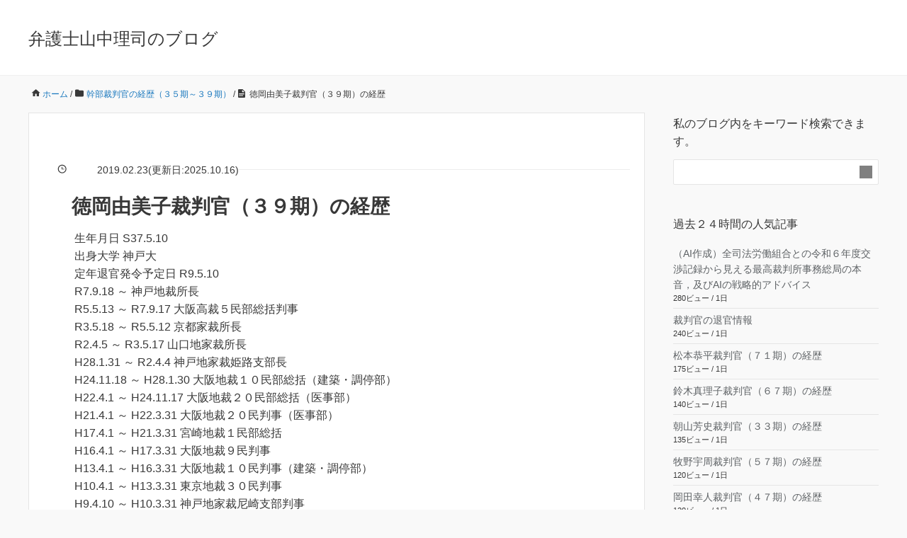

--- FILE ---
content_type: text/html; charset=UTF-8
request_url: https://yamanaka-bengoshi.jp/2019/02/23/tokuoka39/
body_size: 23857
content:
<!DOCTYPE HTML><html lang="ja"><head prefix="og: http://ogp.me/ns# fb: http://ogp.me/ns/fb# article: http://ogp.me/ns/article#"><meta charset="UTF-8"><title>徳岡由美子裁判官（３９期）の経歴</title><meta name="viewport" content="width=device-width,initial-scale=1.0"><title>徳岡由美子裁判官（３９期）の経歴 | 弁護士山中理司のブログ</title><meta name="robots" content="max-image-preview:large" /><meta name="author" content="弁護士山中理司"/><meta name="google-site-verification" content="xi0VgtEsg4_T1W_lDT3ZegMuIKOWa_traXr5Y0-BZl0" /><link rel="canonical" href="https://yamanaka-bengoshi.jp/2019/02/23/tokuoka39/" /><meta name="generator" content="All in One SEO (AIOSEO) 4.9.3" /><meta property="og:locale" content="ja_JP" /><meta property="og:site_name" content="山中理司弁護士（大阪）の裁判官人事ブログ" /><meta property="og:type" content="article" /><meta property="og:title" content="徳岡由美子裁判官（３９期）の経歴 | 弁護士山中理司のブログ" /><meta property="og:url" content="https://yamanaka-bengoshi.jp/2019/02/23/tokuoka39/" /><meta property="article:published_time" content="2019-02-23T09:44:21+00:00" /><meta property="article:modified_time" content="2025-10-15T16:44:25+00:00" /> <script type="application/ld+json" class="aioseo-schema">{"@context":"https:\/\/schema.org","@graph":[{"@type":"Article","@id":"https:\/\/yamanaka-bengoshi.jp\/2019\/02\/23\/tokuoka39\/#article","name":"\u5fb3\u5ca1\u7531\u7f8e\u5b50\u88c1\u5224\u5b98\uff08\uff13\uff19\u671f\uff09\u306e\u7d4c\u6b74 | \u5f01\u8b77\u58eb\u5c71\u4e2d\u7406\u53f8\u306e\u30d6\u30ed\u30b0","headline":"\u5fb3\u5ca1\u7531\u7f8e\u5b50\u88c1\u5224\u5b98\uff08\uff13\uff19\u671f\uff09\u306e\u7d4c\u6b74","author":{"@id":"https:\/\/yamanaka-bengoshi.jp\/author\/yamanaka\/#author"},"publisher":{"@id":"https:\/\/yamanaka-bengoshi.jp\/#organization"},"datePublished":"2019-02-23T18:44:21+09:00","dateModified":"2025-10-16T01:44:25+09:00","inLanguage":"ja","mainEntityOfPage":{"@id":"https:\/\/yamanaka-bengoshi.jp\/2019\/02\/23\/tokuoka39\/#webpage"},"isPartOf":{"@id":"https:\/\/yamanaka-bengoshi.jp\/2019\/02\/23\/tokuoka39\/#webpage"},"articleSection":"\u5e79\u90e8\u88c1\u5224\u5b98\u306e\u7d4c\u6b74\uff08\uff13\uff15\u671f\uff5e\uff13\uff19\u671f\uff09, \uff13\uff19\u671f\u306e\u88c1\u5224\u5b98"},{"@type":"BreadcrumbList","@id":"https:\/\/yamanaka-bengoshi.jp\/2019\/02\/23\/tokuoka39\/#breadcrumblist","itemListElement":[{"@type":"ListItem","@id":"https:\/\/yamanaka-bengoshi.jp#listItem","position":1,"name":"\u30c8\u30c3\u30d7","item":"https:\/\/yamanaka-bengoshi.jp","nextItem":{"@type":"ListItem","@id":"https:\/\/yamanaka-bengoshi.jp\/category\/kanbu35-39\/#listItem","name":"\u5e79\u90e8\u88c1\u5224\u5b98\u306e\u7d4c\u6b74\uff08\uff13\uff15\u671f\uff5e\uff13\uff19\u671f\uff09"}},{"@type":"ListItem","@id":"https:\/\/yamanaka-bengoshi.jp\/category\/kanbu35-39\/#listItem","position":2,"name":"\u5e79\u90e8\u88c1\u5224\u5b98\u306e\u7d4c\u6b74\uff08\uff13\uff15\u671f\uff5e\uff13\uff19\u671f\uff09","item":"https:\/\/yamanaka-bengoshi.jp\/category\/kanbu35-39\/","nextItem":{"@type":"ListItem","@id":"https:\/\/yamanaka-bengoshi.jp\/2019\/02\/23\/tokuoka39\/#listItem","name":"\u5fb3\u5ca1\u7531\u7f8e\u5b50\u88c1\u5224\u5b98\uff08\uff13\uff19\u671f\uff09\u306e\u7d4c\u6b74"},"previousItem":{"@type":"ListItem","@id":"https:\/\/yamanaka-bengoshi.jp#listItem","name":"\u30c8\u30c3\u30d7"}},{"@type":"ListItem","@id":"https:\/\/yamanaka-bengoshi.jp\/2019\/02\/23\/tokuoka39\/#listItem","position":3,"name":"\u5fb3\u5ca1\u7531\u7f8e\u5b50\u88c1\u5224\u5b98\uff08\uff13\uff19\u671f\uff09\u306e\u7d4c\u6b74","previousItem":{"@type":"ListItem","@id":"https:\/\/yamanaka-bengoshi.jp\/category\/kanbu35-39\/#listItem","name":"\u5e79\u90e8\u88c1\u5224\u5b98\u306e\u7d4c\u6b74\uff08\uff13\uff15\u671f\uff5e\uff13\uff19\u671f\uff09"}}]},{"@type":"Organization","@id":"https:\/\/yamanaka-bengoshi.jp\/#organization","name":"\u5f01\u8b77\u58eb\u3000\u5c71\u4e2d\u7406\u53f8","description":"\u60c5\u5831\u516c\u958b\u6587\u66f8\u306b\u57fa\u3065\u304d\uff0c\u88c1\u5224\u6240\u95a2\u4fc2\u306e\u60c5\u5831\u3092\u30e1\u30a4\u30f3\u306b\u30d6\u30ed\u30b0\u3092\u4f5c\u6210\u3057\u3066\u3044\u307e\u3059\u3002","url":"https:\/\/yamanaka-bengoshi.jp\/","telephone":"+81663648525","sameAs":["https:\/\/twitter.com\/yamanaka_osaka"]},{"@type":"Person","@id":"https:\/\/yamanaka-bengoshi.jp\/author\/yamanaka\/#author","url":"https:\/\/yamanaka-bengoshi.jp\/author\/yamanaka\/","name":"\u5f01\u8b77\u58eb\u5c71\u4e2d\u7406\u53f8","image":{"@type":"ImageObject","@id":"https:\/\/yamanaka-bengoshi.jp\/2019\/02\/23\/tokuoka39\/#authorImage","url":"https:\/\/secure.gravatar.com\/avatar\/7bf9e367913bc8ca9f53c69bdbf1f4beabb19d81bdec1d3cb8a122dfe2cbf372?s=96&d=mm&r=g","width":96,"height":96,"caption":"\u5f01\u8b77\u58eb\u5c71\u4e2d\u7406\u53f8"}},{"@type":"WebPage","@id":"https:\/\/yamanaka-bengoshi.jp\/2019\/02\/23\/tokuoka39\/#webpage","url":"https:\/\/yamanaka-bengoshi.jp\/2019\/02\/23\/tokuoka39\/","name":"\u5fb3\u5ca1\u7531\u7f8e\u5b50\u88c1\u5224\u5b98\uff08\uff13\uff19\u671f\uff09\u306e\u7d4c\u6b74 | \u5f01\u8b77\u58eb\u5c71\u4e2d\u7406\u53f8\u306e\u30d6\u30ed\u30b0","inLanguage":"ja","isPartOf":{"@id":"https:\/\/yamanaka-bengoshi.jp\/#website"},"breadcrumb":{"@id":"https:\/\/yamanaka-bengoshi.jp\/2019\/02\/23\/tokuoka39\/#breadcrumblist"},"author":{"@id":"https:\/\/yamanaka-bengoshi.jp\/author\/yamanaka\/#author"},"creator":{"@id":"https:\/\/yamanaka-bengoshi.jp\/author\/yamanaka\/#author"},"datePublished":"2019-02-23T18:44:21+09:00","dateModified":"2025-10-16T01:44:25+09:00"},{"@type":"WebSite","@id":"https:\/\/yamanaka-bengoshi.jp\/#website","url":"https:\/\/yamanaka-bengoshi.jp\/","name":"\u5f01\u8b77\u58eb\u5c71\u4e2d\u7406\u53f8\u306e\u30d6\u30ed\u30b0","description":"\u60c5\u5831\u516c\u958b\u6587\u66f8\u306b\u57fa\u3065\u304d\uff0c\u88c1\u5224\u6240\u95a2\u4fc2\u306e\u60c5\u5831\u3092\u30e1\u30a4\u30f3\u306b\u30d6\u30ed\u30b0\u3092\u4f5c\u6210\u3057\u3066\u3044\u307e\u3059\u3002","inLanguage":"ja","publisher":{"@id":"https:\/\/yamanaka-bengoshi.jp\/#organization"}}]}</script> <meta name="keywords" content="" /><meta name="description" content="生年月日 S37.5.10
出身大学 神戸大
定年退官発令予定日 R9.5.10
R7.9.18 ～ 神戸地裁所長
R5.5.13 ～ R7.9.17 大阪高裁５民部総括判事
R3.5.18 ～ R5.5.12 京都家裁所長
R" /><meta name="robots" content="index" /><meta property="og:title" content="徳岡由美子裁判官（３９期）の経歴" /><meta property="og:type" content="article" /><meta property="og:description" content="生年月日 S37.5.10
出身大学 神戸大
定年退官発令予定日 R9.5.10
R7.9.18 ～ 神戸地裁所長
R5.5.13 ～ R7.9.17 大阪高裁５民部総括判事
R3.5.18 ～ R5.5.12 京都家裁所長
R" /><meta property="og:url" content="https://yamanaka-bengoshi.jp/2019/02/23/tokuoka39/" /><meta property="og:image" content="" /><meta property="og:locale" content="ja_JP" /><meta property="og:site_name" content="弁護士山中理司のブログ" /><link rel="alternate" type="application/rss+xml" title="弁護士山中理司のブログ &raquo; フィード" href="https://yamanaka-bengoshi.jp/feed/" /><link rel="alternate" type="application/rss+xml" title="弁護士山中理司のブログ &raquo; コメントフィード" href="https://yamanaka-bengoshi.jp/comments/feed/" /> <script id="wpp-js" src="https://yamanaka-bengoshi.jp/wp-content/plugins/wordpress-popular-posts/assets/js/wpp.min.js?ver=7.3.6" data-sampling="1" data-sampling-rate="5" data-api-url="https://yamanaka-bengoshi.jp/wp-json/wordpress-popular-posts" data-post-id="6925" data-token="9e41e6a8ce" data-lang="0" data-debug="0"></script> <link rel="alternate" title="oEmbed (JSON)" type="application/json+oembed" href="https://yamanaka-bengoshi.jp/wp-json/oembed/1.0/embed?url=https%3A%2F%2Fyamanaka-bengoshi.jp%2F2019%2F02%2F23%2Ftokuoka39%2F" /><link rel="alternate" title="oEmbed (XML)" type="text/xml+oembed" href="https://yamanaka-bengoshi.jp/wp-json/oembed/1.0/embed?url=https%3A%2F%2Fyamanaka-bengoshi.jp%2F2019%2F02%2F23%2Ftokuoka39%2F&#038;format=xml" /><style id='wp-img-auto-sizes-contain-inline-css'>img:is([sizes=auto i],[sizes^="auto," i]){contain-intrinsic-size:3000px 1500px}</style><style id="litespeed-ccss">:root{--wp-block-synced-color:#7a00df;--wp-block-synced-color--rgb:122,0,223;--wp-bound-block-color:var(--wp-block-synced-color);--wp-editor-canvas-background:#ddd;--wp-admin-theme-color:#007cba;--wp-admin-theme-color--rgb:0,124,186;--wp-admin-theme-color-darker-10:#006ba1;--wp-admin-theme-color-darker-10--rgb:0,107,160.5;--wp-admin-theme-color-darker-20:#005a87;--wp-admin-theme-color-darker-20--rgb:0,90,135;--wp-admin-border-width-focus:2px}:root{--wp--preset--font-size--normal:16px;--wp--preset--font-size--huge:42px}:root{--wp--preset--aspect-ratio--square:1;--wp--preset--aspect-ratio--4-3:4/3;--wp--preset--aspect-ratio--3-4:3/4;--wp--preset--aspect-ratio--3-2:3/2;--wp--preset--aspect-ratio--2-3:2/3;--wp--preset--aspect-ratio--16-9:16/9;--wp--preset--aspect-ratio--9-16:9/16;--wp--preset--color--black:#000000;--wp--preset--color--cyan-bluish-gray:#abb8c3;--wp--preset--color--white:#ffffff;--wp--preset--color--pale-pink:#f78da7;--wp--preset--color--vivid-red:#cf2e2e;--wp--preset--color--luminous-vivid-orange:#ff6900;--wp--preset--color--luminous-vivid-amber:#fcb900;--wp--preset--color--light-green-cyan:#7bdcb5;--wp--preset--color--vivid-green-cyan:#00d084;--wp--preset--color--pale-cyan-blue:#8ed1fc;--wp--preset--color--vivid-cyan-blue:#0693e3;--wp--preset--color--vivid-purple:#9b51e0;--wp--preset--gradient--vivid-cyan-blue-to-vivid-purple:linear-gradient(135deg,rgb(6,147,227) 0%,rgb(155,81,224) 100%);--wp--preset--gradient--light-green-cyan-to-vivid-green-cyan:linear-gradient(135deg,rgb(122,220,180) 0%,rgb(0,208,130) 100%);--wp--preset--gradient--luminous-vivid-amber-to-luminous-vivid-orange:linear-gradient(135deg,rgb(252,185,0) 0%,rgb(255,105,0) 100%);--wp--preset--gradient--luminous-vivid-orange-to-vivid-red:linear-gradient(135deg,rgb(255,105,0) 0%,rgb(207,46,46) 100%);--wp--preset--gradient--very-light-gray-to-cyan-bluish-gray:linear-gradient(135deg,rgb(238,238,238) 0%,rgb(169,184,195) 100%);--wp--preset--gradient--cool-to-warm-spectrum:linear-gradient(135deg,rgb(74,234,220) 0%,rgb(151,120,209) 20%,rgb(207,42,186) 40%,rgb(238,44,130) 60%,rgb(251,105,98) 80%,rgb(254,248,76) 100%);--wp--preset--gradient--blush-light-purple:linear-gradient(135deg,rgb(255,206,236) 0%,rgb(152,150,240) 100%);--wp--preset--gradient--blush-bordeaux:linear-gradient(135deg,rgb(254,205,165) 0%,rgb(254,45,45) 50%,rgb(107,0,62) 100%);--wp--preset--gradient--luminous-dusk:linear-gradient(135deg,rgb(255,203,112) 0%,rgb(199,81,192) 50%,rgb(65,88,208) 100%);--wp--preset--gradient--pale-ocean:linear-gradient(135deg,rgb(255,245,203) 0%,rgb(182,227,212) 50%,rgb(51,167,181) 100%);--wp--preset--gradient--electric-grass:linear-gradient(135deg,rgb(202,248,128) 0%,rgb(113,206,126) 100%);--wp--preset--gradient--midnight:linear-gradient(135deg,rgb(2,3,129) 0%,rgb(40,116,252) 100%);--wp--preset--font-size--small:13px;--wp--preset--font-size--medium:20px;--wp--preset--font-size--large:36px;--wp--preset--font-size--x-large:42px;--wp--preset--spacing--20:0.44rem;--wp--preset--spacing--30:0.67rem;--wp--preset--spacing--40:1rem;--wp--preset--spacing--50:1.5rem;--wp--preset--spacing--60:2.25rem;--wp--preset--spacing--70:3.38rem;--wp--preset--spacing--80:5.06rem;--wp--preset--shadow--natural:6px 6px 9px rgba(0, 0, 0, 0.2);--wp--preset--shadow--deep:12px 12px 50px rgba(0, 0, 0, 0.4);--wp--preset--shadow--sharp:6px 6px 0px rgba(0, 0, 0, 0.2);--wp--preset--shadow--outlined:6px 6px 0px -3px rgb(255, 255, 255), 6px 6px rgb(0, 0, 0);--wp--preset--shadow--crisp:6px 6px 0px rgb(0, 0, 0)}.wrap{width:1200px;box-sizing:border-box;margin:0 auto}.wrap:before{display:inline-table}.wrap:after{content:"";display:block;clear:both}#main{width:100%;float:left}.main-inner{margin-right:330px}#side{width:290px;float:left;margin-left:-290px}.left-content #main{width:100%;float:left}.left-content .main-inner{margin-right:330px;margin-left:0}.left-content #side{width:290px;float:left;margin-left:-290px}@media screen and (max-width:1200px){.wrap{margin-left:30px;margin-right:30px;width:auto}.main-inner{margin-right:320px;box-sizing:border-box}}@media screen and (max-width:991px){.wrap{margin-left:20px;margin-right:20px}#main,.main-inner,#side{float:none;width:100%;margin-left:0;margin-right:0}.left-content #main{float:none}.left-content .main-inner{margin-right:0;margin-left:0;width:100%}.left-content #side{width:100%;float:none;margin:0}#side{padding-top:42px}}@media screen and (max-width:767px){.wrap{margin-left:10px;margin-right:10px}}body{background:#f9f9f9;color:#383838}a{text-decoration:none;color:#1877bd}form button{background:#1b7bc1;color:#fff}#header{background-color:#fff;padding:36px 0 32px;border-bottom:1px solid #efefef}#header #logo{float:left;font-size:24px}#header #logo a{color:#383838}.breadcrumb{margin:0 0 15px;overflow:hidden;font-size:12px;line-height:22px;padding:0}.breadcrumb li{float:left;padding-left:20px}.breadcrumb li a{text-decoration:none}#content{padding:15px 0 52px}article.post{margin-bottom:40px;background:#fff;border:1px #e5e5e5 solid}.post-header{padding:56px 64px 0}.post-meta{margin:0 0 42px;padding:0;display:flex;align-items:center;gap:12px;position:relative}.post-meta:after{content:"";height:1px;flex-grow:1;background-color:#ededed}.post-meta li{background:#fff;font-size:14px}.post-content{padding:42px 64px;overflow:hidden}.post-header-meta{overflow:visible}.post-header-meta:after{content:"";clear:both;display:block}.side-widget-area{padding:0}.side-widget{margin-bottom:40px;padding-bottom:40px;line-height:1.6;font-size:14px}.side-widget .side-title{margin:0 0 32px;font-size:15px}.side-widget ul li{padding:16px 0;border-bottom:1px solid #e5e5e5}.side-widget .side-title{margin:0 0 13px;font-size:16px}.side-widget a{color:#5e6265;text-decoration:none}.side-widget .post-date{margin:0 0 0 36px;font-size:13px;color:#999}.widget_recent_entries a{color:#5e6265;text-decoration:none;padding-left:36px;display:block;background:url(/wp-content/themes/xeory_base/lib/images/icont_arw_lit.png?1418372717)left center no-repeat}@media screen and (max-width:991px){#header{padding:24px 0 20px}#header .wrap{padding:0}.post-header{padding:42px 20px 20px}.post-content{padding:20px!important}}.left-content #main{width:100%;float:left}.left-content .main-inner{margin-right:0;margin-left:330px}.left-content #side{width:290px;float:left;margin-left:-100%}html,body,div,span,h1,h2,p,a,i,ol,ul,li,form,article,header,section{margin:0;padding:0;border:0;font:inherit;font-size:100%;vertical-align:baseline}html{line-height:1}ol,ul{list-style:none}article,header,section{display:block}article,header,section{display:block}html{font-size:100%;-webkit-text-size-adjust:100%;-ms-text-size-adjust:100%}body{margin:0;font-size:16px;line-height:1.6;font-family:"游ゴシック",YuGothic,"ヒラギノ角ゴ Pro W3","Hiragino Kaku Gothic Pro",Verdana,"メイリオ",Meiryo,Osaka,"ＭＳ Ｐゴシック","MS PGothic",sans-serif;overflow-wrap:break-word;word-break:normal}*{box-sizing:border-box}.clearfix:before{display:inline-table}.clearfix:after{content:"";display:block;clear:both}form{margin:0}button,input{font-size:100%;margin:0;vertical-align:baseline}button,input{line-height:normal}button{overflow:visible;-webkit-appearance:none}button::-moz-focus-inner,input::-moz-focus-inner{border:0;padding:0}form input[type="text"]{border-radius:3px;padding:8px 13px;max-width:100%;border:1px #ccc solid;outline:none;box-sizing:border-box}form button{border:none}#searchform{overflow:hidden;background:#fff;border:1px solid #e5e5e5;padding-bottom:0;border-radius:2px}#searchform div{position:relative;padding-right:40px}#searchform input[type=text]{line-height:18px;padding:8px 13px;font-size:14px;width:100%;box-sizing:border-box;border:none;float:left}#searchform button{content:"";position:absolute;top:8px;right:8px;mask:url(/wp-content/themes/xeory_base/lib/images/icon/search.svg)no-repeat;mask-size:contain;width:18px;height:18px;background:gray}@media screen and (max-width:767px){h1{font-size:22px;margin:36px 0;clear:both}}#logo{margin:0}.post-content p{margin:0 0 1.6em;line-height:1.6}.post-title{margin:0 0 36px;font-size:28px;clear:both;font-weight:700}.pagetop{visibility:hidden;opacity:0;position:fixed;bottom:24px;right:24px;color:#fff}.pagetop span{display:block;border-radius:25px;background:#2b2b2b;width:50px;height:50px;text-align:center;line-height:40px}.pagetop span i{color:#fff}@media screen and (max-width:991px){.pagetop{right:8px;bottom:8px}.pagetop span{width:40px;height:40px}.pagetop .fa-angle-up:before{width:16px;height:16px;top:14px;right:-8px}}.wrap{width:1200px;box-sizing:border-box;margin:0 auto}.wrap:before{display:inline-table}.wrap:after{content:"";display:block;clear:both}#main{width:100%;float:left}.main-inner{margin-right:330px}#side{width:290px;float:left;margin-left:-290px}.left-content #main{width:100%;float:left}.left-content .main-inner{margin-right:330px;margin-left:0}.left-content #side{width:290px;float:left;margin-left:-290px}@media screen and (max-width:1200px){.wrap{margin-left:30px;margin-right:30px;width:auto}.main-inner{margin-right:320px;box-sizing:border-box}}@media screen and (max-width:991px){.wrap{margin-left:20px;margin-right:20px}#main,.main-inner,#side{float:none;width:100%;margin-left:0;margin-right:0}.left-content #main{float:none}.left-content .main-inner{margin-right:0;margin-left:0;width:100%}.left-content #side{width:100%;float:none;margin:0}#side{padding-top:42px}}@media screen and (max-width:767px){.wrap{margin-left:10px;margin-right:10px}}body{background:#f9f9f9;color:#383838}a{text-decoration:none;color:#1877bd}form button{background:#1b7bc1;color:#fff}#header{background-color:#fff;padding:36px 0 32px;border-bottom:1px solid #efefef}#header #logo{float:left;font-size:24px}#header #logo a{color:#383838}.breadcrumb{margin:0 0 15px;overflow:hidden;font-size:12px;line-height:22px;padding:0}.breadcrumb li{float:left;padding-left:20px}.breadcrumb li a{text-decoration:none}#content{padding:15px 0 52px}article.post{margin-bottom:40px;background:#fff;border:1px #e5e5e5 solid}.post-header{padding:56px 64px 0}.post-meta{margin:0 0 42px;padding:0;display:flex;align-items:center;gap:12px;position:relative}.post-meta:after{content:"";height:1px;flex-grow:1;background-color:#ededed}.post-meta li{background:#fff;font-size:14px}.post-content{padding:42px 64px;overflow:hidden}.post-header-meta{overflow:visible}.post-header-meta:after{content:"";clear:both;display:block}.side-widget-area{padding:0}.side-widget{margin-bottom:40px;padding-bottom:40px;line-height:1.6;font-size:14px}.side-widget .side-title{margin:0 0 32px;font-size:15px}.side-widget ul li{padding:16px 0;border-bottom:1px solid #e5e5e5}.side-widget .side-title{margin:0 0 13px;font-size:16px}.side-widget a{color:#5e6265;text-decoration:none}.side-widget .post-date{margin:0 0 0 36px;font-size:13px;color:#999}.widget_recent_entries a{color:#5e6265;text-decoration:none;padding-left:36px;display:block;background:url(/wp-content/themes/xeory_base/lib/images/icont_arw_lit.png?1418372717)left center no-repeat}@media screen and (max-width:991px){#header{padding:24px 0 20px}#header .wrap{padding:0}.post-header{padding:42px 20px 20px}.post-content{padding:20px!important}}.fa-angle-up{position:relative}.fa-angle-up:before{content:"";position:absolute;-webkit-mask:url(/wp-content/themes/xeory_base/lib/images/icon/angle-up.svg)no-repeat;mask:url(/wp-content/themes/xeory_base/lib/images/icon/angle-up.svg)no-repeat;-webkit-mask-size:contain;mask-size:contain;background-color:#fff;width:18px;height:18px;top:17px;right:-9px}.fa-clock-o{position:relative}.fa-clock-o:before{content:"";position:absolute;-webkit-mask:url(/wp-content/themes/xeory_base/lib/images/icon/clock.svg)no-repeat;mask:url(/wp-content/themes/xeory_base/lib/images/icon/clock.svg)no-repeat;-webkit-mask-size:contain;mask-size:contain;background-color:#383838;width:13px;height:13px;top:0;left:-16px}.fa-home{position:relative}.fa-home:before{content:"";position:absolute;-webkit-mask:url(/wp-content/themes/xeory_base/lib/images/icon/home.svg)no-repeat;mask:url(/wp-content/themes/xeory_base/lib/images/icon/home.svg)no-repeat;-webkit-mask-size:contain;mask-size:contain;background-color:#383838;width:13px;height:13px;top:0;left:-16px}.fa-folder{position:relative}.fa-folder:before{content:"";position:absolute;-webkit-mask:url(/wp-content/themes/xeory_base/lib/images/icon/folder.svg)no-repeat;mask:url(/wp-content/themes/xeory_base/lib/images/icon/folder.svg)no-repeat;-webkit-mask-size:contain;mask-size:contain;background-color:#383838;width:12px;height:12px;top:0;left:-16px}.fa-file-text{position:relative}.fa-file-text:before{content:"";position:absolute;-webkit-mask:url(/wp-content/themes/xeory_base/lib/images/icon/file-text.svg)no-repeat;mask:url(/wp-content/themes/xeory_base/lib/images/icon/file-text.svg)no-repeat;-webkit-mask-size:contain;mask-size:contain;background-color:#383838;width:12px;height:12px;top:0;left:-16px}@-webkit-keyframes bgslide{from{background-position-x:0}to{background-position-x:-200%}}@keyframes bgslide{from{background-position-x:0}to{background-position-x:-200%}}.wpp-shortcode-placeholder{margin:0 auto;width:60px;height:3px;background:#dd3737;background:linear-gradient(90deg,#dd3737 0%,#571313 10%,#dd3737 100%);background-size:200%auto;border-radius:3px;-webkit-animation:bgslide 1s infinite linear;animation:bgslide 1s infinite linear}.post-title{margin:0 40px;font-size:28px;clear:both;font-weight:700}.post-header{padding:42px 20px 0}.post-meta{margin-bottom:18px!important}.post-content{padding-top:10px!important}.side-widget{margin:3px 0}.side-widget ul li{padding:5px 0;border-bottom:1px solid #e5e5e5}</style><style>.twitter-tweet,iframe[src^="https://www.google.com/maps/embed"]{content-visibility:auto;contain-intrinsic-size:1px 1000px;}</style><script src="[data-uri]" defer></script> <style id='wp-emoji-styles-inline-css'>img.wp-smiley,img.emoji{display:inline!important;border:none!important;box-shadow:none!important;height:1em!important;width:1em!important;margin:0 0.07em!important;vertical-align:-0.1em!important;background:none!important;padding:0!important}</style><link data-optimized="1" data-asynced="1" as="style" onload="this.onload=null;this.rel='stylesheet'"  rel='preload' id='wp-block-library-css' href='https://yamanaka-bengoshi.jp/wp-content/litespeed/css/f827217c447ec14d78d8815f4cd3ebd8.css?ver=f6347' media='all' /><noscript><link data-optimized="1" rel='stylesheet' href='https://yamanaka-bengoshi.jp/wp-content/litespeed/css/f827217c447ec14d78d8815f4cd3ebd8.css?ver=f6347' media='all' /></noscript><style id='global-styles-inline-css'>:root{--wp--preset--aspect-ratio--square:1;--wp--preset--aspect-ratio--4-3:4/3;--wp--preset--aspect-ratio--3-4:3/4;--wp--preset--aspect-ratio--3-2:3/2;--wp--preset--aspect-ratio--2-3:2/3;--wp--preset--aspect-ratio--16-9:16/9;--wp--preset--aspect-ratio--9-16:9/16;--wp--preset--color--black:#000000;--wp--preset--color--cyan-bluish-gray:#abb8c3;--wp--preset--color--white:#ffffff;--wp--preset--color--pale-pink:#f78da7;--wp--preset--color--vivid-red:#cf2e2e;--wp--preset--color--luminous-vivid-orange:#ff6900;--wp--preset--color--luminous-vivid-amber:#fcb900;--wp--preset--color--light-green-cyan:#7bdcb5;--wp--preset--color--vivid-green-cyan:#00d084;--wp--preset--color--pale-cyan-blue:#8ed1fc;--wp--preset--color--vivid-cyan-blue:#0693e3;--wp--preset--color--vivid-purple:#9b51e0;--wp--preset--gradient--vivid-cyan-blue-to-vivid-purple:linear-gradient(135deg,rgb(6,147,227) 0%,rgb(155,81,224) 100%);--wp--preset--gradient--light-green-cyan-to-vivid-green-cyan:linear-gradient(135deg,rgb(122,220,180) 0%,rgb(0,208,130) 100%);--wp--preset--gradient--luminous-vivid-amber-to-luminous-vivid-orange:linear-gradient(135deg,rgb(252,185,0) 0%,rgb(255,105,0) 100%);--wp--preset--gradient--luminous-vivid-orange-to-vivid-red:linear-gradient(135deg,rgb(255,105,0) 0%,rgb(207,46,46) 100%);--wp--preset--gradient--very-light-gray-to-cyan-bluish-gray:linear-gradient(135deg,rgb(238,238,238) 0%,rgb(169,184,195) 100%);--wp--preset--gradient--cool-to-warm-spectrum:linear-gradient(135deg,rgb(74,234,220) 0%,rgb(151,120,209) 20%,rgb(207,42,186) 40%,rgb(238,44,130) 60%,rgb(251,105,98) 80%,rgb(254,248,76) 100%);--wp--preset--gradient--blush-light-purple:linear-gradient(135deg,rgb(255,206,236) 0%,rgb(152,150,240) 100%);--wp--preset--gradient--blush-bordeaux:linear-gradient(135deg,rgb(254,205,165) 0%,rgb(254,45,45) 50%,rgb(107,0,62) 100%);--wp--preset--gradient--luminous-dusk:linear-gradient(135deg,rgb(255,203,112) 0%,rgb(199,81,192) 50%,rgb(65,88,208) 100%);--wp--preset--gradient--pale-ocean:linear-gradient(135deg,rgb(255,245,203) 0%,rgb(182,227,212) 50%,rgb(51,167,181) 100%);--wp--preset--gradient--electric-grass:linear-gradient(135deg,rgb(202,248,128) 0%,rgb(113,206,126) 100%);--wp--preset--gradient--midnight:linear-gradient(135deg,rgb(2,3,129) 0%,rgb(40,116,252) 100%);--wp--preset--font-size--small:13px;--wp--preset--font-size--medium:20px;--wp--preset--font-size--large:36px;--wp--preset--font-size--x-large:42px;--wp--preset--spacing--20:0.44rem;--wp--preset--spacing--30:0.67rem;--wp--preset--spacing--40:1rem;--wp--preset--spacing--50:1.5rem;--wp--preset--spacing--60:2.25rem;--wp--preset--spacing--70:3.38rem;--wp--preset--spacing--80:5.06rem;--wp--preset--shadow--natural:6px 6px 9px rgba(0, 0, 0, 0.2);--wp--preset--shadow--deep:12px 12px 50px rgba(0, 0, 0, 0.4);--wp--preset--shadow--sharp:6px 6px 0px rgba(0, 0, 0, 0.2);--wp--preset--shadow--outlined:6px 6px 0px -3px rgb(255, 255, 255), 6px 6px rgb(0, 0, 0);--wp--preset--shadow--crisp:6px 6px 0px rgb(0, 0, 0)}:where(.is-layout-flex){gap:.5em}:where(.is-layout-grid){gap:.5em}body .is-layout-flex{display:flex}.is-layout-flex{flex-wrap:wrap;align-items:center}.is-layout-flex>:is(*,div){margin:0}body .is-layout-grid{display:grid}.is-layout-grid>:is(*,div){margin:0}:where(.wp-block-columns.is-layout-flex){gap:2em}:where(.wp-block-columns.is-layout-grid){gap:2em}:where(.wp-block-post-template.is-layout-flex){gap:1.25em}:where(.wp-block-post-template.is-layout-grid){gap:1.25em}.has-black-color{color:var(--wp--preset--color--black)!important}.has-cyan-bluish-gray-color{color:var(--wp--preset--color--cyan-bluish-gray)!important}.has-white-color{color:var(--wp--preset--color--white)!important}.has-pale-pink-color{color:var(--wp--preset--color--pale-pink)!important}.has-vivid-red-color{color:var(--wp--preset--color--vivid-red)!important}.has-luminous-vivid-orange-color{color:var(--wp--preset--color--luminous-vivid-orange)!important}.has-luminous-vivid-amber-color{color:var(--wp--preset--color--luminous-vivid-amber)!important}.has-light-green-cyan-color{color:var(--wp--preset--color--light-green-cyan)!important}.has-vivid-green-cyan-color{color:var(--wp--preset--color--vivid-green-cyan)!important}.has-pale-cyan-blue-color{color:var(--wp--preset--color--pale-cyan-blue)!important}.has-vivid-cyan-blue-color{color:var(--wp--preset--color--vivid-cyan-blue)!important}.has-vivid-purple-color{color:var(--wp--preset--color--vivid-purple)!important}.has-black-background-color{background-color:var(--wp--preset--color--black)!important}.has-cyan-bluish-gray-background-color{background-color:var(--wp--preset--color--cyan-bluish-gray)!important}.has-white-background-color{background-color:var(--wp--preset--color--white)!important}.has-pale-pink-background-color{background-color:var(--wp--preset--color--pale-pink)!important}.has-vivid-red-background-color{background-color:var(--wp--preset--color--vivid-red)!important}.has-luminous-vivid-orange-background-color{background-color:var(--wp--preset--color--luminous-vivid-orange)!important}.has-luminous-vivid-amber-background-color{background-color:var(--wp--preset--color--luminous-vivid-amber)!important}.has-light-green-cyan-background-color{background-color:var(--wp--preset--color--light-green-cyan)!important}.has-vivid-green-cyan-background-color{background-color:var(--wp--preset--color--vivid-green-cyan)!important}.has-pale-cyan-blue-background-color{background-color:var(--wp--preset--color--pale-cyan-blue)!important}.has-vivid-cyan-blue-background-color{background-color:var(--wp--preset--color--vivid-cyan-blue)!important}.has-vivid-purple-background-color{background-color:var(--wp--preset--color--vivid-purple)!important}.has-black-border-color{border-color:var(--wp--preset--color--black)!important}.has-cyan-bluish-gray-border-color{border-color:var(--wp--preset--color--cyan-bluish-gray)!important}.has-white-border-color{border-color:var(--wp--preset--color--white)!important}.has-pale-pink-border-color{border-color:var(--wp--preset--color--pale-pink)!important}.has-vivid-red-border-color{border-color:var(--wp--preset--color--vivid-red)!important}.has-luminous-vivid-orange-border-color{border-color:var(--wp--preset--color--luminous-vivid-orange)!important}.has-luminous-vivid-amber-border-color{border-color:var(--wp--preset--color--luminous-vivid-amber)!important}.has-light-green-cyan-border-color{border-color:var(--wp--preset--color--light-green-cyan)!important}.has-vivid-green-cyan-border-color{border-color:var(--wp--preset--color--vivid-green-cyan)!important}.has-pale-cyan-blue-border-color{border-color:var(--wp--preset--color--pale-cyan-blue)!important}.has-vivid-cyan-blue-border-color{border-color:var(--wp--preset--color--vivid-cyan-blue)!important}.has-vivid-purple-border-color{border-color:var(--wp--preset--color--vivid-purple)!important}.has-vivid-cyan-blue-to-vivid-purple-gradient-background{background:var(--wp--preset--gradient--vivid-cyan-blue-to-vivid-purple)!important}.has-light-green-cyan-to-vivid-green-cyan-gradient-background{background:var(--wp--preset--gradient--light-green-cyan-to-vivid-green-cyan)!important}.has-luminous-vivid-amber-to-luminous-vivid-orange-gradient-background{background:var(--wp--preset--gradient--luminous-vivid-amber-to-luminous-vivid-orange)!important}.has-luminous-vivid-orange-to-vivid-red-gradient-background{background:var(--wp--preset--gradient--luminous-vivid-orange-to-vivid-red)!important}.has-very-light-gray-to-cyan-bluish-gray-gradient-background{background:var(--wp--preset--gradient--very-light-gray-to-cyan-bluish-gray)!important}.has-cool-to-warm-spectrum-gradient-background{background:var(--wp--preset--gradient--cool-to-warm-spectrum)!important}.has-blush-light-purple-gradient-background{background:var(--wp--preset--gradient--blush-light-purple)!important}.has-blush-bordeaux-gradient-background{background:var(--wp--preset--gradient--blush-bordeaux)!important}.has-luminous-dusk-gradient-background{background:var(--wp--preset--gradient--luminous-dusk)!important}.has-pale-ocean-gradient-background{background:var(--wp--preset--gradient--pale-ocean)!important}.has-electric-grass-gradient-background{background:var(--wp--preset--gradient--electric-grass)!important}.has-midnight-gradient-background{background:var(--wp--preset--gradient--midnight)!important}.has-small-font-size{font-size:var(--wp--preset--font-size--small)!important}.has-medium-font-size{font-size:var(--wp--preset--font-size--medium)!important}.has-large-font-size{font-size:var(--wp--preset--font-size--large)!important}.has-x-large-font-size{font-size:var(--wp--preset--font-size--x-large)!important}</style><style id='classic-theme-styles-inline-css'>/*! This file is auto-generated */
.wp-block-button__link{color:#fff;background-color:#32373c;border-radius:9999px;box-shadow:none;text-decoration:none;padding:calc(.667em + 2px) calc(1.333em + 2px);font-size:1.125em}.wp-block-file__button{background:#32373c;color:#fff;text-decoration:none}</style><link data-optimized="1" data-asynced="1" as="style" onload="this.onload=null;this.rel='stylesheet'"  rel='preload' id='wordpress-popular-posts-css-css' href='https://yamanaka-bengoshi.jp/wp-content/litespeed/css/014bceb090d366935853a48e4604a046.css?ver=758a0' media='all' /><noscript><link data-optimized="1" rel='stylesheet' href='https://yamanaka-bengoshi.jp/wp-content/litespeed/css/014bceb090d366935853a48e4604a046.css?ver=758a0' media='all' /></noscript><link data-optimized="1" data-asynced="1" as="style" onload="this.onload=null;this.rel='stylesheet'"  rel='preload' id='parent-style-css' href='https://yamanaka-bengoshi.jp/wp-content/litespeed/css/2e4607426c02f56bcd69a9c6fa389c76.css?ver=3be74' media='all' /><noscript><link data-optimized="1" rel='stylesheet' href='https://yamanaka-bengoshi.jp/wp-content/litespeed/css/2e4607426c02f56bcd69a9c6fa389c76.css?ver=3be74' media='all' /></noscript><link data-optimized="1" data-asynced="1" as="style" onload="this.onload=null;this.rel='stylesheet'"  rel='preload' id='child-style-css' href='https://yamanaka-bengoshi.jp/wp-content/litespeed/css/df7b6e25e802d8fb1b2276a5a9c34f19.css?ver=47771' media='all' /><noscript><link data-optimized="1" rel='stylesheet' href='https://yamanaka-bengoshi.jp/wp-content/litespeed/css/df7b6e25e802d8fb1b2276a5a9c34f19.css?ver=47771' media='all' /></noscript><link data-optimized="1" data-asynced="1" as="style" onload="this.onload=null;this.rel='stylesheet'"  rel='preload' id='base-css' href='https://yamanaka-bengoshi.jp/wp-content/litespeed/css/2dd2a3fb156b26768912c9bdbe56d4b2.css?ver=08561' media='all' /><noscript><link data-optimized="1" rel='stylesheet' href='https://yamanaka-bengoshi.jp/wp-content/litespeed/css/2dd2a3fb156b26768912c9bdbe56d4b2.css?ver=08561' media='all' /></noscript><link data-optimized="1" data-asynced="1" as="style" onload="this.onload=null;this.rel='stylesheet'"  rel='preload' id='main-css' href='https://yamanaka-bengoshi.jp/wp-content/litespeed/css/2e4607426c02f56bcd69a9c6fa389c76.css?ver=3be74' media='all' /><noscript><link data-optimized="1" rel='stylesheet' href='https://yamanaka-bengoshi.jp/wp-content/litespeed/css/2e4607426c02f56bcd69a9c6fa389c76.css?ver=3be74' media='all' /></noscript><link data-optimized="1" data-asynced="1" as="style" onload="this.onload=null;this.rel='stylesheet'"  rel='preload' id='icon-css' href='https://yamanaka-bengoshi.jp/wp-content/litespeed/css/82f46f9843c17ebf0543ca94d9670f5b.css?ver=d39fb' media='all' /><noscript><link data-optimized="1" rel='stylesheet' href='https://yamanaka-bengoshi.jp/wp-content/litespeed/css/82f46f9843c17ebf0543ca94d9670f5b.css?ver=d39fb' media='all' /></noscript> <script src="https://yamanaka-bengoshi.jp/wp-includes/js/jquery/jquery.min.js?ver=3.7.1" id="jquery-core-js"></script> <script src="https://yamanaka-bengoshi.jp/wp-includes/js/jquery/jquery-migrate.min.js?ver=3.4.1" id="jquery-migrate-js"></script> <link rel="https://api.w.org/" href="https://yamanaka-bengoshi.jp/wp-json/" /><link rel="alternate" title="JSON" type="application/json" href="https://yamanaka-bengoshi.jp/wp-json/wp/v2/posts/6925" /><link rel="EditURI" type="application/rsd+xml" title="RSD" href="https://yamanaka-bengoshi.jp/xmlrpc.php?rsd" /><meta name="generator" content="WordPress 6.9" /><link rel='shortlink' href='https://yamanaka-bengoshi.jp/?p=6925' /> <script type="application/ld+json">{
  "@context": "https://schema.org",
  "@type": "LegalService",
  "name": "弁護士山中理司（林弘法律事務所）",
  "@id": "https://yamanaka-bengoshi.jp/",
  "url": "https://yamanaka-bengoshi.jp/",
  "telephone": "+81-6-6364-8525",
  "address": {
    "@type": "PostalAddress",
    "streetAddress": "西天満4丁目7番3号 冠山ビル3階",
    "addressLocality": "大阪市北区",
    "addressRegion": "大阪府",
    "postalCode": "530-0047",
    "addressCountry": "JP"
  }
}</script> <script src="[data-uri]" defer></script> <script type="application/ld+json">{"@context":"https://schema.org","@type":"VideoObject","name":"徳岡由美子裁判官（３９期）の経歴","description":"生年月日 S37.5.10 出身大学 神戸大 定年退官発令予定日 R9.5.10 R7.9.18 ～ 神戸地裁所長 R5.5.13 ～ R7.9.17 大阪高裁５民部総括判事 R3.5.18 ～ R5.5.12 京都家裁 [&hellip;]","thumbnailUrl":"https://img.youtube.com/vi/n8GeR7deIoQ/hqdefault.jpg","uploadDate":"2019-02-23T18:44:21+09:00","contentUrl":"https://www.youtube.com/watch?v=n8GeR7deIoQ","embedUrl":"https://www.youtube.com/embed/n8GeR7deIoQ"}</script> <style id="wpp-loading-animation-styles">@-webkit-keyframes bgslide{from{background-position-x:0}to{background-position-x:-200%}}@keyframes bgslide{from{background-position-x:0}to{background-position-x:-200%}}.wpp-widget-block-placeholder,.wpp-shortcode-placeholder{margin:0 auto;width:60px;height:3px;background:#dd3737;background:linear-gradient(90deg,#dd3737 0%,#571313 10%,#dd3737 100%);background-size:200% auto;border-radius:3px;-webkit-animation:bgslide 1s infinite linear;animation:bgslide 1s infinite linear}</style><style type="text/css" id="xeory_base-header-css"></style><link rel="icon" href="https://yamanaka-bengoshi.jp/wp-content/uploads/2025/11/cropped-H280705-林弘法律事務所の外観写真-scaled-1-32x32.jpg" sizes="32x32" /><link rel="icon" href="https://yamanaka-bengoshi.jp/wp-content/uploads/2025/11/cropped-H280705-林弘法律事務所の外観写真-scaled-1-192x192.jpg" sizes="192x192" /><link rel="apple-touch-icon" href="https://yamanaka-bengoshi.jp/wp-content/uploads/2025/11/cropped-H280705-林弘法律事務所の外観写真-scaled-1-180x180.jpg" /><meta name="msapplication-TileImage" content="https://yamanaka-bengoshi.jp/wp-content/uploads/2025/11/cropped-H280705-林弘法律事務所の外観写真-scaled-1-270x270.jpg" /><style id="wp-custom-css">.post-title{margin:0 40px;font-size:28px;clear:both;font-weight:700}.post-header{padding:42px 20px 0}.post-meta{margin-bottom:18px!important}.post-content{padding-top:10px!important}.side-widget{margin:3px 0}.side-widget ul li{padding:5px 0;border-bottom:1px solid #e5e5e5}.wpp-list li{overflow:hidden;float:none;clear:both;margin-bottom:0}em{font-style:oblique}iframe[src*="youtube.com"],iframe[src*="youtu.be"]{aspect-ratio:16 / 9;width:100%;height:auto}.twitter-tweet{min-height:250px;margin-bottom:20px}</style> <script src="https://www.googletagmanager.com/gtag/js?id=G-5NX1XN6TV3" defer data-deferred="1"></script> <script src="[data-uri]" defer></script> </head><body id="#top" class="wp-singular post-template-default single single-post postid-6925 single-format-standard wp-theme-xeory_base wp-child-theme-xeory_base-child left-content default" itemscope="itemscope" itemtype="http://schema.org/WebPage"><div id="fb-root"></div> <script src="[data-uri]" defer></script> <header id="header" role="banner" itemscope="itemscope" itemtype="http://schema.org/WPHeader"><div class="wrap"><p id="logo" itemprop="headline">
<a href="https://yamanaka-bengoshi.jp">弁護士山中理司のブログ</a></p></div></header><div id="content"><div class="wrap"><ol class="breadcrumb clearfix" itemscope itemtype="https://schema.org/BreadcrumbList" ><meta itemprop="name" content="パンくずリスト"><li itemscope itemtype="https://schema.org/ListItem" itemprop="itemListElement"><a itemprop="item" href="https://yamanaka-bengoshi.jp"><i class="fa fa-home"></i> <span itemprop="name">ホーム</span></a><meta itemprop="position" content="1"> /</li><li itemscope itemtype="https://schema.org/ListItem" itemprop="itemListElement"><a itemprop="item" href="https://yamanaka-bengoshi.jp/category/kanbu35-39/"><i class="fa fa-folder"></i> <span itemprop="name">幹部裁判官の経歴（３５期～３９期）</span></a><meta itemprop="position" content="2"> /</li><li itemscope itemtype="https://schema.org/ListItem" itemprop="itemListElement"><i class="fa fa-file-text"></i> <span itemprop="name">徳岡由美子裁判官（３９期）の経歴</span><meta itemprop="position" content="3"></li></ol><div id="main" class="col-md-8  col-md-push-4" role="main" itemprop="mainContentOfPage" itemscope="itemscope" itemtype="http://schema.org/Blog"><div class="main-inner"><article id="post-6925" class="post-6925 post type-post status-publish format-standard hentry category-kanbu35-39 tag-43" itemscope="itemscope" itemtype="http://schema.org/BlogPosting"><header class="post-header">
       <ul class="post-meta list-inline">
         <li class="date updated" itemprop="datePublished" datetime="2019-02-23T18:44:21+09:00"><i class="fa fa-clock-o"></i>
          2019.02.23(更新日:2025.10.16)</li></ul><h1 class="post-title" itemprop="headline">徳岡由美子裁判官（３９期）の経歴</h1><div class="post-header-meta"></div></header><section class="post-content" itemprop="text"><p>生年月日 S37.5.10<br />
出身大学 神戸大<br />
定年退官発令予定日 R9.5.10<br />
R7.9.18 ～ 神戸地裁所長<br />
R5.5.13 ～ R7.9.17 大阪高裁５民部総括判事<br />
R3.5.18 ～ R5.5.12 京都家裁所長<br />
R2.4.5 ～ R3.5.17 山口地家裁所長<br />
H28.1.31 ～ R2.4.4 神戸地家裁姫路支部長<br />
H24.11.18 ～ H28.1.30 大阪地裁１０民部総括（建築・調停部）<br />
H22.4.1 ～ H24.11.17 大阪地裁２０民部総括（医事部）<br />
H21.4.1 ～ H22.3.31 大阪地裁２０民判事（医事部）<br />
H17.4.1 ～ H21.3.31 宮崎地裁１民部総括<br />
H16.4.1 ～ H17.3.31 大阪地裁９民判事<br />
H13.4.1 ～ H16.3.31 大阪地裁１０民判事（建築・調停部）<br />
H10.4.1 ～ H13.3.31 東京地裁３０民判事<br />
H9.4.10 ～ H10.3.31 神戸地家裁尼崎支部判事<br />
H7.4.1 ～ H9.4.9 神戸地家裁尼崎支部判事補<br />
H4.4.1 ～ H7.3.31 岡山地家裁判事補<br />
H1.4.1 ～ H4.3.31 福岡家地裁小倉支部判事補<br />
S62.4.10 ～ H1.3.31 大阪地裁判事補</p><p>＊１　以下の記事も参照してください。<br />
・　<a href="https://yamanaka-bengoshi.jp/2019/02/17/kousai-busoukatsu/">高裁の部総括判事の位置付け</a><br />
・　<a href="https://yamanaka-bengoshi.jp/2019/06/22/tyoukan-shotyou-kaidou/">毎年６月開催の長官所長会同</a><br />
・　<a href="https://yamanaka-bengoshi.jp/2021/10/23/jitsumu-kyougikai/">新任の地家裁所長等を対象とした実務協議会の資料</a><br />
・　<a href="https://yamanaka-bengoshi.jp/2019/01/13/busoukatsu/">部の事務を総括する裁判官の名簿（昭和３７年度以降）</a><br />
・　<a href="https://yamanaka-bengoshi.jp/2019/06/02/chisai-senmonbu-shuutyuubu/">地方裁判所の専門部及び集中部</a><br />
・　<a href="https://yamanaka-bengoshi.jp/2019/02/21/chikasai-shibu/">地方裁判所支部及び家庭裁判所支部</a><br />
<iframe data-lazyloaded="1" src="about:blank" title="YouTube video player" data-src="https://www.youtube.com/embed/n8GeR7deIoQ?si=zqvG2D4o0JTGuXdh" width="560" height="315" frameborder="0" allowfullscreen="allowfullscreen"></iframe><noscript><iframe title="YouTube video player" src="https://www.youtube.com/embed/n8GeR7deIoQ?si=zqvG2D4o0JTGuXdh" width="560" height="315" frameborder="0" allowfullscreen="allowfullscreen"></iframe></noscript><br />
＊２の１　<span style="color: #0000ff;"><a style="color: #0000ff;" href="https://www.courts.go.jp/app/hanrei_jp/detail2?id=52769">最高裁平成元年１１月２４日判決</a></span>（反対意見あり。）は，「共有者の一人が死亡し、相続人の不存在が確定し、相続債権者や受遺者に対する清算手続が終了したときは、その持分は、民法九五八条の三に基づく特別縁故者に対する財産分与の対象となり、右財産分与がなされないときに、同法二五五条により他の共有者に帰属する。」（いわゆる<span style="color: #ff0000;">民法９５８条の３優先説です。</span>）と判示しています。<br />
<em>    </em>なお，第一審判決としての大阪地裁昭和６２年７月２８日判決（判例秘書に掲載。担当裁判官は<span style="color: #0000ff;"><a style="color: #0000ff;" href="https://yamanaka-bengoshi.jp/2019/02/24/yamamoto11/">１１期の山本矩夫</a></span>，<span style="color: #0000ff;"><a style="color: #0000ff;" href="https://yamanaka-bengoshi.jp/2019/02/24/oikawa26/">２６期の及川憲夫</a></span>及び<span style="color: #0000ff;"><a style="color: #0000ff;" href="https://yamanaka-bengoshi.jp/2019/02/23/tokuoka39/">３９期の徳岡由美子</a><span style="color: #000000;">（４月１０日付で任官したばかりの新人判事補でした。）</span></span><span style="color: #000000;">）は民法</span>９５８条の３優先説<span style="color: #ff0000;">（つまり，最高裁の結論と同じ）</span>であったのに対し，控訴審判決としての大阪高裁昭和６２年１２月２２日判決（判例秘書に掲載。担当裁判官は<span style="color: #0000ff;"><a style="color: #0000ff;" href="https://yamanaka-bengoshi.jp/2019/02/23/imatomi2/">２期の今富滋</a></span>，<span style="color: #0000ff;"><a style="color: #0000ff;" href="https://yamanaka-bengoshi.jp/2018/01/02/hata9/">９期の畑郁夫</a></span>及び<span style="color: #0000ff;"><a style="color: #0000ff;" href="https://yamanaka-bengoshi.jp/2019/02/24/endou21/">２１期の遠藤賢治</a></span>）は民法２５５条優先説でした。<br />
＊２の２　大阪高裁昭和６２年１２月２２日判決<span style="color: #0000ff;"><span style="color: #000000;">で言及されていることですが，</span><a style="color: #0000ff;" href="https://www.shugiin.go.jp/internet/itdb_housei.nsf/html/houritsu/09819830521051.htm">昭和５８年５月２１日法律第５１号</a></span>により<span style="color: #0000ff;"><a style="color: #0000ff;" href="https://elaws.e-gov.go.jp/document?lawid=337AC0000000069">「建物の区分所有等に関する法律」</a></span>に２２条（分離処分の禁止）を追加した際，「第二十二条第一項本文の場合には、民法第二百五十五条（同法第二百六十四条において準用する場合を含む。）の規定は、敷地利用権には適用しない。」と定める２４条（民法第二百五十五条の適用除外）も追加したのに対し，<span style="color: #ff0000;"><a style="color: #ff0000;" href="https://www.shugiin.go.jp/internet/itdb_housei.nsf/html/houritsu/04019620329040.htm">昭和３７年３月２９日法律第４０号</a>により民法９５８条の３を追加した際，民法２５５条の適用除外に関する条文は追加されませんでした。</span><br />
＊３の１　中国人強制連行強制労働損害賠償等請求事件に関する宮崎地裁平成１９年３月２６日判決（判例秘書に掲載。担当裁判官は<span style="color: #0000ff;"><a style="color: #0000ff;" href="https://yamanaka-bengoshi.jp/2019/02/23/tokuoka39/">３９期の徳岡由美子</a></span>，<span style="color: #0000ff;"><a style="color: #0000ff;" href="https://yamanaka-bengoshi.jp/2021/08/09/koike43-2/">４３期の小池明善</a></span>及び<span style="color: #0000ff;"><a style="color: #0000ff;" href="https://yamanaka-bengoshi.jp/2023/07/17/itou58/">５８期の伊藤拓也</a></span>）は，「被告国は，本件強制連行・強制労働を国策として計画し，その実行の全過程（徴用，輸送，配置，送還等）にわたって主導的に関与したものであり，被告会社は，中国人労働者が強制連行されてきた結果を認識・認容し，被告国と共同して，中国人労働者に対する強制労働を実行したものであるから，被告国及び被告会社の行為は，民法７０９条，７１５条，７１９条の共同不法行為を構成するというべきである」と認定したものの，除斥期間及び消滅時効の経過を認めて原告らの請求を棄却しました。<br />
＊３の２　<span style="color: #0000ff;"><a style="color: #0000ff;" href="https://www.courts.go.jp/app/hanrei_jp/detail2?id=34580">最高裁平成１９年４月２７日判決</a></span>は， 「日中戦争の遂行中に生じた中華人民共和国の国民の日本国又はその国民若しくは法人に対する請求権は，「日本国政府と中華人民共和国政府の共同声明」５項によって，裁判上訴求する権能を失ったというべきである。」と判示し，宮崎地裁平成１９年３月２６日判決とは明らかに異なる判断を示しました。<br />
＊４　<span style="color: #0000ff;"><a style="color: #0000ff;" href="https://www.amazon.co.jp/-/en/dp/4532691761">法科大学院徹底ガイド２０１２</a></span>・２６頁及び２７頁に<span style="color: #0000ff;"><a style="color: #0000ff;" href="https://yamanaka-bengoshi.jp/2019/02/23/tokuoka39/">３９期の徳岡由美子</a></span>裁判官のインタビュー記事が載っています。</p><blockquote class="twitter-tweet"><p dir="ltr" lang="ja">「教育的働き掛けといったプロセスを大事にしたい」京都家裁の徳岡由美子所長が着任会見 （京都新聞）<br />
京都家裁の徳岡由美子所長（59）の着任会見が15日、京都市左京区の家裁であった。徳岡所長は、国民の価値観や家庭の在り方の多様化に…<a href="https://t.co/Ie6HHyPaOJ">https://t.co/Ie6HHyPaOJ</a><a href="https://twitter.com/hashtag/%E5%9C%B0%E5%9F%9F%E3%81%AE%E3%83%8B%E3%83%A5%E3%83%BC%E3%82%B9?src=hash&amp;ref_src=twsrc%5Etfw">#地域のニュース</a><a href="https://twitter.com/hashtag/%E3%83%AD%E3%83%BC%E3%82%AB%E3%83%AB%E3%83%8B%E3%83%A5%E3%83%BC%E3%82%B9?src=hash&amp;ref_src=twsrc%5Etfw">#ローカルニュース</a> <a href="https://t.co/ryqEyAVoAb">pic.twitter.com/ryqEyAVoAb</a></p><p>— 地震速報と地域のニュースたまに猫【公式】 (@cvb_224) <a href="https://twitter.com/cvb_224/status/1416527773439434753?ref_src=twsrc%5Etfw">July 17, 2021</a></p></blockquote><p><script src="https://platform.twitter.com/widgets.js" charset="utf-8" defer data-deferred="1"></script><br />
＊５　<span style="color: #0000ff;"><a style="color: #0000ff;" href="https://www.courts.go.jp/app/hanrei_jp/detail4?id=93729">大阪高裁令和６年１２月１９日判決</a></span>（担当裁判官は<a href="https://yamanaka-bengoshi.jp/2019/02/23/tokuoka39/">３９期の徳岡由美子</a>，<a href="https://yamanaka-bengoshi.jp/2021/11/06/sumiyama43/">４３期の住山真一郎</a>及び<a href="https://yamanaka-bengoshi.jp/2022/12/22/shinguu54/">５４期の新宮智之</a>）はは，「 テーマパーク「ユニバーサル・スタジオ・ジャパン」において、消費者がインターネットを経由してチケットの購入契約を締結する際に適用される利用規約において定めている、一定の場合を除き購入後のチケットのキャンセルができない旨の条項及びチケットの転売を禁止する旨の条項は、いずれも信義則に反して消費者の利益を一方的に害するものとは認められないので、消費者契約法に基づく差止めの対象にならない。」と判示しました。<br />
＊６　<span style="color: #0000ff;"><a style="color: #0000ff;" href="https://www.courts.go.jp/app/hanrei_jp/detail4?id=93741">大阪高裁令和７年１月２０日判決</a></span>（担当裁判官は<span style="color: #0000ff;"><a style="color: #0000ff;" href="https://yamanaka-bengoshi.jp/2019/02/23/tokuoka39/">３９期の徳岡由美子</a></span>，<span style="color: #0000ff;"><a style="color: #0000ff;" href="https://yamanaka-bengoshi.jp/2021/11/06/sumiyama43/">４３期の住山真一郎</a></span>及び<span style="color: #0000ff;"><a style="color: #0000ff;" href="https://yamanaka-bengoshi.jp/2022/12/22/shinguu54/">５４期の新宮智之</a></span>）（産経新聞HPの<span style="color: #0000ff;"><a style="color: #0000ff;" href="https://www.sankei.com/article/20250120-67NVGUOY2NLR7F7AKLJVNUP6AY/">「事故死の聴覚障害児の逸失利益　大阪高裁が「健常児の100％」と異例の判断」</a></span>参照）は，被控訴人会社の従業員が運転する小型特殊自動車と歩行中のＡが衝突してＡが死亡した交通事故をめぐり，Ａの両親と兄が被控訴人らに損害賠償を求めた事案につき，感音難聴があるＡの将来の逸失利益を賃金センサス上の全労働者平均賃金で算定して労働能力の制限を認めず，補聴器や手話等の活用と合理的配慮によりＡが就労可能であったと判断したほか，葬儀費用を１５０万円，相続人ら固有の慰謝料等を一部認容し，控訴人Ｂ及び控訴人Ｃにはそれぞれ２１２７万８１０１円の支払並びにうち１７３４万８１０１円分に対する平成３０年７月２８日からの年５分，うち３９３万円分に対する平成３０年２月１日からの年５分の遅延損害金を命じ，控訴人Ｄには１１０万円の慰謝料のみを認めてその超過部分を退けるなどして訴訟費用の分担を定め，控訴人Ｄの控訴を棄却して原審判決（<a href="https://www.courts.go.jp/app/hanrei_jp/detail4?id=91931">大阪地裁令和５年２月２７日判決</a>）を一部変更するとともに，被控訴人Ｅには民法７０９条，被控訴人会社には民法７１５条に基づく連帯責任を負わせることを明示し，なお，原審で認められていた聴覚障害を考慮した基礎収入の減額が否定され，Ａの基礎収入が平均賃金どおりに算定された点が特徴となったものであります（ChatGPT o1 pro作成の要約をベースにした記載です。） ところ，上告されることなく確定しました（産経新聞HPの<span style="color: #0000ff;"><a style="color: #0000ff;" href="https://www.sankei.com/article/20250205-45JNSADHJNI2HPDJF2KASGZ4IA/">「重機事故死の聴覚障害児の賠償判決確定　運転手側が上告せず　大阪高裁」</a></span>参照）。</p><blockquote class="twitter-tweet" data-media-max-width="560"><p dir="ltr" lang="ja">以下の文書は，先天的に聴覚障害を有する子どもの将来稼働能力を「平均賃金100％」と認定した大阪高裁令和７年１月２０日判決に関するChatGPT o1 proの分析内容です。<a href="https://t.co/HVyN0kPQQO">https://t.co/HVyN0kPQQO</a></p><p>【総論】…</p><p>— 弁護士　山中理司 (@yamanaka_osaka) <a href="https://twitter.com/yamanaka_osaka/status/1900943476000518435?ref_src=twsrc%5Etfw">March 15, 2025</a></p></blockquote><p><script src="https://platform.twitter.com/widgets.js" charset="utf-8" defer data-deferred="1"></script></p></section><footer class="post-footer"><ul class="post-footer-list"><li class="cat"><i class="fa fa-folder"></i> <a href="https://yamanaka-bengoshi.jp/category/kanbu35-39/" rel="category tag">幹部裁判官の経歴（３５期～３９期）</a></li><li class="tag"><i class="fa fa-tag"></i> <a href="https://yamanaka-bengoshi.jp/tag/39/" rel="tag">３９期の裁判官</a></li></ul></footer><div id="comments" class="comments-area"></div></article></div></div><div id="side" class="col-md-4 col-md-pull-8" role="complementary" itemscope="itemscope" itemtype="http://schema.org/WPSideBar"><div class="side-inner"><div class="side-widget-area"><div id="search-2" class="widget_search side-widget"><div class="side-widget-inner"><h2 class="side-title"><span class="side-title-inner">私のブログ内をキーワード検索できます。</span></h2><form role="search" method="get" id="searchform" action="https://yamanaka-bengoshi.jp/"><div>
<input type="text" value="" name="s" id="s" aria-label="検索フォーム" />
<button type="submit" id="searchsubmit" aria-label="検索フォームボタン"></button></div></form></div></div><div id="text-2" class="widget_text side-widget"><div class="side-widget-inner"><h2 class="side-title"><span class="side-title-inner">過去２４時間の人気記事</span></h2><div class="textwidget"><div class="wpp-shortcode"><script type="application/json" data-id="wpp-shortcode-inline-js">{"title":"","limit":"20","offset":0,"range":"last24hours","time_quantity":24,"time_unit":"hour","freshness":false,"order_by":"avg","post_type":"post","pid":"","exclude":"","cat":"","taxonomy":"category","term_id":"","author":"","shorten_title":{"active":false,"length":0,"words":false},"post-excerpt":{"active":false,"length":0,"keep_format":false,"words":false},"thumbnail":{"active":false,"build":"manual","width":0,"height":0},"rating":false,"stats_tag":{"comment_count":false,"views":"1","author":false,"date":{"active":false,"format":"F j, Y"},"category":false,"taxonomy":{"active":false,"name":"category"}},"markup":{"custom_html":true,"wpp-start":"<ul class=\"wpp-list\">","wpp-end":"<\/ul>","title-start":"<h2>","title-end":"<\/h2>","post-html":"<li class=\"{current_class}\">{thumb} {title} <span class=\"wpp-meta post-stats\">{stats}<\/span><p class=\"wpp-excerpt\">{excerpt}<\/p><\/li>"},"theme":{"name":""}}</script><div class="wpp-shortcode-placeholder"></div></div></div></div></div><div id="text-4" class="widget_text side-widget"><div class="side-widget-inner"><h2 class="side-title"><span class="side-title-inner">過去７日間の人気記事</span></h2><div class="textwidget"><div class="wpp-shortcode"><script type="application/json" data-id="wpp-shortcode-inline-js">{"title":"","limit":"10","offset":0,"range":"last7days","time_quantity":24,"time_unit":"hour","freshness":false,"order_by":"views","post_type":"post","pid":"","exclude":"","cat":"","taxonomy":"category","term_id":"","author":"","shorten_title":{"active":false,"length":0,"words":false},"post-excerpt":{"active":false,"length":0,"keep_format":false,"words":false},"thumbnail":{"active":false,"build":"manual","width":0,"height":0},"rating":false,"stats_tag":{"comment_count":false,"views":"1","author":false,"date":{"active":false,"format":"F j, Y"},"category":false,"taxonomy":{"active":false,"name":"category"}},"markup":{"custom_html":true,"wpp-start":"<ul class=\"wpp-list\">","wpp-end":"<\/ul>","title-start":"<h2>","title-end":"<\/h2>","post-html":"<li class=\"{current_class}\">{thumb} {title} <span class=\"wpp-meta post-stats\">{stats}<\/span><p class=\"wpp-excerpt\">{excerpt}<\/p><\/li>"},"theme":{"name":""}}</script><div class="wpp-shortcode-placeholder"></div></div></div></div></div><div id="text-3" class="widget_text side-widget"><div class="side-widget-inner"><h2 class="side-title"><span class="side-title-inner">過去３０日間の人気記事</span></h2><div class="textwidget"><div class="wpp-shortcode"><script type="application/json" data-id="wpp-shortcode-inline-js">{"title":"","limit":"10","offset":0,"range":"last30days","time_quantity":24,"time_unit":"hour","freshness":false,"order_by":"views","post_type":"post","pid":"","exclude":"","cat":"","taxonomy":"category","term_id":"","author":"","shorten_title":{"active":false,"length":0,"words":false},"post-excerpt":{"active":false,"length":0,"keep_format":false,"words":false},"thumbnail":{"active":false,"build":"manual","width":0,"height":0},"rating":false,"stats_tag":{"comment_count":false,"views":"1","author":false,"date":{"active":false,"format":"F j, Y"},"category":false,"taxonomy":{"active":false,"name":"category"}},"markup":{"custom_html":true,"wpp-start":"<ul class=\"wpp-list\">","wpp-end":"<\/ul>","title-start":"<h2>","title-end":"<\/h2>","post-html":"<li class=\"{current_class}\">{thumb} {title} <span class=\"wpp-meta post-stats\">{stats}<\/span><p class=\"wpp-excerpt\">{excerpt}<\/p><\/li>"},"theme":{"name":""}}</script><div class="wpp-shortcode-placeholder"></div></div></div></div></div><div id="recent-posts-2" class="widget_recent_entries side-widget"><div class="side-widget-inner"><h2 class="side-title"><span class="side-title-inner">最近の投稿</span></h2><ul><li>
<a href="https://yamanaka-bengoshi.jp/2026/01/18/kenshuusho-tankahyou/">司法研修所の概算要求書単価表</a>
<span class="post-date">2026年1月18日</span></li><li>
<a href="https://yamanaka-bengoshi.jp/2026/01/18/tyoutei-toukei-shiryou/">最高裁判所の調停事件統計資料</a>
<span class="post-date">2026年1月18日</span></li><li>
<a href="https://yamanaka-bengoshi.jp/2026/01/17/yabuki-matsuda-kaimu-hikaku/">（AI作成）２０２６年の日弁連会長選挙における矢吹公敏候補及び松田純一候補の政策と，日弁連の２０２５年度会務執行方針との徹底比較</a>
<span class="post-date">2026年1月17日</span></li><li>
<a href="https://yamanaka-bengoshi.jp/2026/01/16/tokyo-kousai-r070925hyouushaku/">（AI作成）システム開発訴訟に関する東京高裁令和７年９月２５日判決の評釈</a>
<span class="post-date">2026年1月16日</span></li><li>
<a href="https://yamanaka-bengoshi.jp/2026/01/13/sentakutekihuuhubesse-koseksystem/">（AI作成）「システム崩壊」は技術的な杞憂である ——既存戸籍データベースを活かした選択的夫婦別姓の具体的実装論と２０２７年ロードマップ</a>
<span class="post-date">2026年1月13日</span></li><li>
<a href="https://yamanaka-bengoshi.jp/2026/01/13/jitsumu-kyougikai-r06winter/">令和６年度実務協議会（冬季）</a>
<span class="post-date">2026年1月13日</span></li><li>
<a href="https://yamanaka-bengoshi.jp/2026/01/13/goubetuzaishokujyoukyou-honnne/">（AI作成）裁判官の号別在職状況に関するAI最高裁事務総局及びAI財務省主計局長の本音</a>
<span class="post-date">2026年1月13日</span></li><li>
<a href="https://yamanaka-bengoshi.jp/2026/01/12/jimuosukyoku-hihan-aisaibankan/">（AI作成）令和元年度以降の長官所長会同の意見要旨に基づく最高裁事務総局に対する批判的意見具申 ～現場の疲弊と組織的機能不全に対する「AI地家裁所長」からの直言～</a>
<span class="post-date">2026年1月12日</span></li><li>
<a href="https://yamanaka-bengoshi.jp/2026/01/11/kyuubetsu-teisuu-honnne/">（AI作成）裁判官以外の裁判所職員の級別定数に関する最高裁判所事務総局の本音の説明</a>
<span class="post-date">2026年1月11日</span></li><li>
<a href="https://yamanaka-bengoshi.jp/2026/01/11/zenshihou-touituyoukyuu-honnne/">（AI作成）全司法労働組合の全国統一要求書に対する最高裁判所事務総局の本音</a>
<span class="post-date">2026年1月11日</span></li><li>
<a href="https://yamanaka-bengoshi.jp/2026/01/10/touden-kabunusidaihyousoshou-ronpyou/">（AI作成）福島第一原発事故の東電株主代表訴訟に対する東京高裁令和７年６月６日判決及び東京地裁令和４年７月１３日判決に関するAI技術者の論評</a>
<span class="post-date">2026年1月10日</span></li><li>
<a href="https://yamanaka-bengoshi.jp/2026/01/10/2026kaityousenkyo-senkyokouhou/">（AI作成）２０２６年の日弁連会長選挙の選挙公報の徹底比較（３９期東弁の矢吹公敏候補 対 ４５期東弁の松田純一候補）</a>
<span class="post-date">2026年1月10日</span></li><li>
<a href="https://yamanaka-bengoshi.jp/2026/01/09/2026kaityousenkyo/">（AI作成）２０２６年の日弁連会長選挙における矢吹公敏候補（東弁３９期）と松田純一候補（東弁４５期）の徹底比較</a>
<span class="post-date">2026年1月9日</span></li><li>
<a href="https://yamanaka-bengoshi.jp/2026/01/08/honnin-support-honne/">（AI作成）デジタル化された民事裁判手続における本人サポートに関する最高裁判所事務総局の本音</a>
<span class="post-date">2026年1月8日</span></li><li>
<a href="https://yamanaka-bengoshi.jp/2026/01/08/r06koushou-saikousai-honnne/">（AI作成）全司法労働組合との令和６年度交渉記録から見える最高裁判所事務総局の本音，及びAIの戦略的アドバイス</a>
<span class="post-date">2026年1月8日</span></li><li>
<a href="https://yamanaka-bengoshi.jp/2026/01/08/r0704-haichiteiin-honne/">（AI作成）下級裁判所の裁判官の配置定員（令和７年４月）に関するAI裁判官らの本音</a>
<span class="post-date">2026年1月8日</span></li><li>
<a href="https://yamanaka-bengoshi.jp/2026/01/08/teiinhaichi-zadankai/">（AI作成）下級裁判所の裁判官の配置定員に関するAI裁判官らの座談会</a>
<span class="post-date">2026年1月8日</span></li><li>
<a href="https://yamanaka-bengoshi.jp/2026/01/06/sinnennokotoba-r0801-honne/">（AI作成）最高裁長官の新年のことば（令和８年１月）に対するAI裁判官らの本音</a>
<span class="post-date">2026年1月6日</span></li><li>
<a href="https://yamanaka-bengoshi.jp/2026/01/03/saikousai-reibou-ronpyou/">（AI作成）最高裁庁舎の令和７年６月２４日付の夏季の節電方針に関するAI専門家の論評</a>
<span class="post-date">2026年1月3日</span></li><li>
<a href="https://yamanaka-bengoshi.jp/2025/12/29/shinnin-hanjiho-kenji/">新任判事補及び新任検事向けの記事一覧</a>
<span class="post-date">2025年12月29日</span></li></ul></div></div><div id="categories-2" class="widget_categories side-widget"><div class="side-widget-inner"><h2 class="side-title"><span class="side-title-inner">カテゴリー</span></h2><ul><li class="cat-item cat-item-31"><a href="https://yamanaka-bengoshi.jp/category/sonota-moto-keireki/">その他の元裁判官の経歴</a> (2,049)</li><li class="cat-item cat-item-112"><a href="https://yamanaka-bengoshi.jp/category/sonota-genshoku-keireki/">その他の現職裁判官の経歴</a> (3,023)</li><li class="cat-item cat-item-30"><a href="https://yamanaka-bengoshi.jp/category/kanbu50-54/">幹部裁判官の経歴（５０期～５４期）</a> (4)</li><li class="cat-item cat-item-19"><a href="https://yamanaka-bengoshi.jp/category/kanbu45-49/">幹部裁判官の経歴（４５期～４９期）</a> (21)</li><li class="cat-item cat-item-18"><a href="https://yamanaka-bengoshi.jp/category/kanbu40-44/">幹部裁判官の経歴（４０期～４４期）</a> (89)</li><li class="cat-item cat-item-14"><a href="https://yamanaka-bengoshi.jp/category/kanbu35-39/">幹部裁判官の経歴（３５期～３９期）</a> (154)</li><li class="cat-item cat-item-13"><a href="https://yamanaka-bengoshi.jp/category/kanbu30-34/">幹部裁判官の経歴（３０期～３４期）</a> (160)</li><li class="cat-item cat-item-66"><a href="https://yamanaka-bengoshi.jp/category/kanbu25-29/">幹部裁判官の経歴（２５期～２９期）</a> (210)</li><li class="cat-item cat-item-8"><a href="https://yamanaka-bengoshi.jp/category/kanbu20-24/">幹部裁判官の経歴（２０期～２４期）</a> (188)</li><li class="cat-item cat-item-17"><a href="https://yamanaka-bengoshi.jp/category/kanbu15-19/">幹部裁判官の経歴（１５期～１９期）</a> (152)</li><li class="cat-item cat-item-60"><a href="https://yamanaka-bengoshi.jp/category/kanbu10-14/">幹部裁判官の経歴（１０期～１４期）</a> (180)</li><li class="cat-item cat-item-16"><a href="https://yamanaka-bengoshi.jp/category/kanbu0-9/">幹部裁判官の経歴（９期まで）</a> (393)</li><li class="cat-item cat-item-94"><a href="https://yamanaka-bengoshi.jp/category/kigai/">幹部裁判官の経歴（期外）</a> (11)</li><li class="cat-item cat-item-104"><a href="https://yamanaka-bengoshi.jp/category/sonota-jinji/">その他の裁判官人事</a> (49)</li><li class="cat-item cat-item-20"><a href="https://yamanaka-bengoshi.jp/category/kanbu-saikou/">歴代の幹部裁判官（最高裁）</a> (19)</li><li class="cat-item cat-item-21"><a href="https://yamanaka-bengoshi.jp/category/kanbu-kousai/">歴代の幹部裁判官（高裁）</a> (9)</li><li class="cat-item cat-item-22"><a href="https://yamanaka-bengoshi.jp/category/kanbu-chikasai/">歴代の幹部裁判官（地家裁）</a> (12)</li><li class="cat-item cat-item-23"><a href="https://yamanaka-bengoshi.jp/category/moj/">歴代の幹部裁判官（法務省）</a> (3)</li><li class="cat-item cat-item-28"><a href="https://yamanaka-bengoshi.jp/category/seinengappi-a/">生年月日順等の元裁判官</a> (1)</li><li class="cat-item cat-item-27"><a href="https://yamanaka-bengoshi.jp/category/kokuminshinsa/">最高裁判所裁判官国民審査</a> (13)</li><li class="cat-item cat-item-12"><a href="https://yamanaka-bengoshi.jp/category/shuushuu/">司法修習</a> (175)</li><li class="cat-item cat-item-26"><a href="https://yamanaka-bengoshi.jp/category/shuushuu-nittei/">司法修習の日程</a> (38)</li><li class="cat-item cat-item-29"><a href="https://yamanaka-bengoshi.jp/category/kyuuhukin/">修習給付金</a> (23)</li><li class="cat-item cat-item-101"><a href="https://yamanaka-bengoshi.jp/category/nikai-shiken/">二回試験</a> (30)</li><li class="cat-item cat-item-25"><a href="https://yamanaka-bengoshi.jp/category/saikou-kisoku/">最高裁判所規則の条文</a> (10)</li><li class="cat-item cat-item-98"><a href="https://yamanaka-bengoshi.jp/category/saibansho-bunshokanri-jyouhoukoukai/">裁判所の文書管理・情報公開</a> (18)</li><li class="cat-item cat-item-144"><a href="https://yamanaka-bengoshi.jp/category/kaji-jiken/">家事事件</a> (4)</li><li class="cat-item cat-item-1"><a href="https://yamanaka-bengoshi.jp/category/sonota-court/">その他裁判所関係</a> (470)</li><li class="cat-item cat-item-99"><a href="https://yamanaka-bengoshi.jp/category/nichibenren/">日弁連関係</a> (59)</li><li class="cat-item cat-item-95"><a href="https://yamanaka-bengoshi.jp/category/bengoshi-gyoukai/">弁護士業界</a> (77)</li><li class="cat-item cat-item-24"><a href="https://yamanaka-bengoshi.jp/category/houmushou/">法務省関係</a> (72)</li><li class="cat-item cat-item-143"><a href="https://yamanaka-bengoshi.jp/category/keiji-jiken/">刑事事件</a> (21)</li><li class="cat-item cat-item-142"><a href="https://yamanaka-bengoshi.jp/category/roudou-kankei/">労働関係</a> (20)</li><li class="cat-item cat-item-141"><a href="https://yamanaka-bengoshi.jp/category/zeikin/">税金関係</a> (21)</li><li class="cat-item cat-item-103"><a href="https://yamanaka-bengoshi.jp/category/sonota-yakusho/">その他役所関係</a> (78)</li><li class="cat-item cat-item-37"><a href="https://yamanaka-bengoshi.jp/category/koutsu-jiko/">交通事故</a> (35)</li><li class="cat-item cat-item-105"><a href="https://yamanaka-bengoshi.jp/category/pardon/">恩赦</a> (28)</li><li class="cat-item cat-item-36"><a href="https://yamanaka-bengoshi.jp/category/sonota/">その他</a> (54)</li></ul></div></div></div></div></div></div></div><footer id="footer"><div class="footer-02"><div class="wrap"><p class="footer-copy">
© Copyright 2026 弁護士山中理司のブログ. All rights reserved.</p></div></div></footer>
<a href="#" class="pagetop"><span><i class="fa fa-angle-up"></i></span></a> <script type="speculationrules">{"prefetch":[{"source":"document","where":{"and":[{"href_matches":"/*"},{"not":{"href_matches":["/wp-*.php","/wp-admin/*","/wp-content/uploads/*","/wp-content/*","/wp-content/plugins/*","/wp-content/themes/xeory_base-child/*","/wp-content/themes/xeory_base/*","/*\\?(.+)"]}},{"not":{"selector_matches":"a[rel~=\"nofollow\"]"}},{"not":{"selector_matches":".no-prefetch, .no-prefetch a"}}]},"eagerness":"conservative"}]}</script> <script src="https://yamanaka-bengoshi.jp/wp-content/themes/xeory_base/lib/js/jquery.pagetop.js?ver=6.9" id="pagetop-js"></script> <script src="https://yamanaka-bengoshi.jp/wp-content/themes/xeory_base/lib/js/jquery.table-scroll.js?ver=6.9" id="table-scroll-js"></script> <script id="wp-postviews-cache-js-extra">var viewsCacheL10n = {"admin_ajax_url":"https://yamanaka-bengoshi.jp/wp-admin/admin-ajax.php","post_id":"6925"};
//# sourceURL=wp-postviews-cache-js-extra</script> <script data-optimized="1" src="https://yamanaka-bengoshi.jp/wp-content/litespeed/js/b7afb5a72e2fe496e2d6e4c4b3e2ad7d.js?ver=702a3" id="wp-postviews-cache-js" defer data-deferred="1"></script> <script id="wp-emoji-settings" type="application/json">{"baseUrl":"https://s.w.org/images/core/emoji/17.0.2/72x72/","ext":".png","svgUrl":"https://s.w.org/images/core/emoji/17.0.2/svg/","svgExt":".svg","source":{"concatemoji":"https://yamanaka-bengoshi.jp/wp-includes/js/wp-emoji-release.min.js?ver=6.9"}}</script> <script type="module">/*! This file is auto-generated */
const a=JSON.parse(document.getElementById("wp-emoji-settings").textContent),o=(window._wpemojiSettings=a,"wpEmojiSettingsSupports"),s=["flag","emoji"];function i(e){try{var t={supportTests:e,timestamp:(new Date).valueOf()};sessionStorage.setItem(o,JSON.stringify(t))}catch(e){}}function c(e,t,n){e.clearRect(0,0,e.canvas.width,e.canvas.height),e.fillText(t,0,0);t=new Uint32Array(e.getImageData(0,0,e.canvas.width,e.canvas.height).data);e.clearRect(0,0,e.canvas.width,e.canvas.height),e.fillText(n,0,0);const a=new Uint32Array(e.getImageData(0,0,e.canvas.width,e.canvas.height).data);return t.every((e,t)=>e===a[t])}function p(e,t){e.clearRect(0,0,e.canvas.width,e.canvas.height),e.fillText(t,0,0);var n=e.getImageData(16,16,1,1);for(let e=0;e<n.data.length;e++)if(0!==n.data[e])return!1;return!0}function u(e,t,n,a){switch(t){case"flag":return n(e,"\ud83c\udff3\ufe0f\u200d\u26a7\ufe0f","\ud83c\udff3\ufe0f\u200b\u26a7\ufe0f")?!1:!n(e,"\ud83c\udde8\ud83c\uddf6","\ud83c\udde8\u200b\ud83c\uddf6")&&!n(e,"\ud83c\udff4\udb40\udc67\udb40\udc62\udb40\udc65\udb40\udc6e\udb40\udc67\udb40\udc7f","\ud83c\udff4\u200b\udb40\udc67\u200b\udb40\udc62\u200b\udb40\udc65\u200b\udb40\udc6e\u200b\udb40\udc67\u200b\udb40\udc7f");case"emoji":return!a(e,"\ud83e\u1fac8")}return!1}function f(e,t,n,a){let r;const o=(r="undefined"!=typeof WorkerGlobalScope&&self instanceof WorkerGlobalScope?new OffscreenCanvas(300,150):document.createElement("canvas")).getContext("2d",{willReadFrequently:!0}),s=(o.textBaseline="top",o.font="600 32px Arial",{});return e.forEach(e=>{s[e]=t(o,e,n,a)}),s}function r(e){var t=document.createElement("script");t.src=e,t.defer=!0,document.head.appendChild(t)}a.supports={everything:!0,everythingExceptFlag:!0},new Promise(t=>{let n=function(){try{var e=JSON.parse(sessionStorage.getItem(o));if("object"==typeof e&&"number"==typeof e.timestamp&&(new Date).valueOf()<e.timestamp+604800&&"object"==typeof e.supportTests)return e.supportTests}catch(e){}return null}();if(!n){if("undefined"!=typeof Worker&&"undefined"!=typeof OffscreenCanvas&&"undefined"!=typeof URL&&URL.createObjectURL&&"undefined"!=typeof Blob)try{var e="postMessage("+f.toString()+"("+[JSON.stringify(s),u.toString(),c.toString(),p.toString()].join(",")+"));",a=new Blob([e],{type:"text/javascript"});const r=new Worker(URL.createObjectURL(a),{name:"wpTestEmojiSupports"});return void(r.onmessage=e=>{i(n=e.data),r.terminate(),t(n)})}catch(e){}i(n=f(s,u,c,p))}t(n)}).then(e=>{for(const n in e)a.supports[n]=e[n],a.supports.everything=a.supports.everything&&a.supports[n],"flag"!==n&&(a.supports.everythingExceptFlag=a.supports.everythingExceptFlag&&a.supports[n]);var t;a.supports.everythingExceptFlag=a.supports.everythingExceptFlag&&!a.supports.flag,a.supports.everything||((t=a.source||{}).concatemoji?r(t.concatemoji):t.wpemoji&&t.twemoji&&(r(t.twemoji),r(t.wpemoji)))});
//# sourceURL=https://yamanaka-bengoshi.jp/wp-includes/js/wp-emoji-loader.min.js</script> <script src="[data-uri]" defer></script> <script data-no-optimize="1">window.lazyLoadOptions=Object.assign({},{threshold:300},window.lazyLoadOptions||{});!function(t,e){"object"==typeof exports&&"undefined"!=typeof module?module.exports=e():"function"==typeof define&&define.amd?define(e):(t="undefined"!=typeof globalThis?globalThis:t||self).LazyLoad=e()}(this,function(){"use strict";function e(){return(e=Object.assign||function(t){for(var e=1;e<arguments.length;e++){var n,a=arguments[e];for(n in a)Object.prototype.hasOwnProperty.call(a,n)&&(t[n]=a[n])}return t}).apply(this,arguments)}function o(t){return e({},at,t)}function l(t,e){return t.getAttribute(gt+e)}function c(t){return l(t,vt)}function s(t,e){return function(t,e,n){e=gt+e;null!==n?t.setAttribute(e,n):t.removeAttribute(e)}(t,vt,e)}function i(t){return s(t,null),0}function r(t){return null===c(t)}function u(t){return c(t)===_t}function d(t,e,n,a){t&&(void 0===a?void 0===n?t(e):t(e,n):t(e,n,a))}function f(t,e){et?t.classList.add(e):t.className+=(t.className?" ":"")+e}function _(t,e){et?t.classList.remove(e):t.className=t.className.replace(new RegExp("(^|\\s+)"+e+"(\\s+|$)")," ").replace(/^\s+/,"").replace(/\s+$/,"")}function g(t){return t.llTempImage}function v(t,e){!e||(e=e._observer)&&e.unobserve(t)}function b(t,e){t&&(t.loadingCount+=e)}function p(t,e){t&&(t.toLoadCount=e)}function n(t){for(var e,n=[],a=0;e=t.children[a];a+=1)"SOURCE"===e.tagName&&n.push(e);return n}function h(t,e){(t=t.parentNode)&&"PICTURE"===t.tagName&&n(t).forEach(e)}function a(t,e){n(t).forEach(e)}function m(t){return!!t[lt]}function E(t){return t[lt]}function I(t){return delete t[lt]}function y(e,t){var n;m(e)||(n={},t.forEach(function(t){n[t]=e.getAttribute(t)}),e[lt]=n)}function L(a,t){var o;m(a)&&(o=E(a),t.forEach(function(t){var e,n;e=a,(t=o[n=t])?e.setAttribute(n,t):e.removeAttribute(n)}))}function k(t,e,n){f(t,e.class_loading),s(t,st),n&&(b(n,1),d(e.callback_loading,t,n))}function A(t,e,n){n&&t.setAttribute(e,n)}function O(t,e){A(t,rt,l(t,e.data_sizes)),A(t,it,l(t,e.data_srcset)),A(t,ot,l(t,e.data_src))}function w(t,e,n){var a=l(t,e.data_bg_multi),o=l(t,e.data_bg_multi_hidpi);(a=nt&&o?o:a)&&(t.style.backgroundImage=a,n=n,f(t=t,(e=e).class_applied),s(t,dt),n&&(e.unobserve_completed&&v(t,e),d(e.callback_applied,t,n)))}function x(t,e){!e||0<e.loadingCount||0<e.toLoadCount||d(t.callback_finish,e)}function M(t,e,n){t.addEventListener(e,n),t.llEvLisnrs[e]=n}function N(t){return!!t.llEvLisnrs}function z(t){if(N(t)){var e,n,a=t.llEvLisnrs;for(e in a){var o=a[e];n=e,o=o,t.removeEventListener(n,o)}delete t.llEvLisnrs}}function C(t,e,n){var a;delete t.llTempImage,b(n,-1),(a=n)&&--a.toLoadCount,_(t,e.class_loading),e.unobserve_completed&&v(t,n)}function R(i,r,c){var l=g(i)||i;N(l)||function(t,e,n){N(t)||(t.llEvLisnrs={});var a="VIDEO"===t.tagName?"loadeddata":"load";M(t,a,e),M(t,"error",n)}(l,function(t){var e,n,a,o;n=r,a=c,o=u(e=i),C(e,n,a),f(e,n.class_loaded),s(e,ut),d(n.callback_loaded,e,a),o||x(n,a),z(l)},function(t){var e,n,a,o;n=r,a=c,o=u(e=i),C(e,n,a),f(e,n.class_error),s(e,ft),d(n.callback_error,e,a),o||x(n,a),z(l)})}function T(t,e,n){var a,o,i,r,c;t.llTempImage=document.createElement("IMG"),R(t,e,n),m(c=t)||(c[lt]={backgroundImage:c.style.backgroundImage}),i=n,r=l(a=t,(o=e).data_bg),c=l(a,o.data_bg_hidpi),(r=nt&&c?c:r)&&(a.style.backgroundImage='url("'.concat(r,'")'),g(a).setAttribute(ot,r),k(a,o,i)),w(t,e,n)}function G(t,e,n){var a;R(t,e,n),a=e,e=n,(t=Et[(n=t).tagName])&&(t(n,a),k(n,a,e))}function D(t,e,n){var a;a=t,(-1<It.indexOf(a.tagName)?G:T)(t,e,n)}function S(t,e,n){var a;t.setAttribute("loading","lazy"),R(t,e,n),a=e,(e=Et[(n=t).tagName])&&e(n,a),s(t,_t)}function V(t){t.removeAttribute(ot),t.removeAttribute(it),t.removeAttribute(rt)}function j(t){h(t,function(t){L(t,mt)}),L(t,mt)}function F(t){var e;(e=yt[t.tagName])?e(t):m(e=t)&&(t=E(e),e.style.backgroundImage=t.backgroundImage)}function P(t,e){var n;F(t),n=e,r(e=t)||u(e)||(_(e,n.class_entered),_(e,n.class_exited),_(e,n.class_applied),_(e,n.class_loading),_(e,n.class_loaded),_(e,n.class_error)),i(t),I(t)}function U(t,e,n,a){var o;n.cancel_on_exit&&(c(t)!==st||"IMG"===t.tagName&&(z(t),h(o=t,function(t){V(t)}),V(o),j(t),_(t,n.class_loading),b(a,-1),i(t),d(n.callback_cancel,t,e,a)))}function $(t,e,n,a){var o,i,r=(i=t,0<=bt.indexOf(c(i)));s(t,"entered"),f(t,n.class_entered),_(t,n.class_exited),o=t,i=a,n.unobserve_entered&&v(o,i),d(n.callback_enter,t,e,a),r||D(t,n,a)}function q(t){return t.use_native&&"loading"in HTMLImageElement.prototype}function H(t,o,i){t.forEach(function(t){return(a=t).isIntersecting||0<a.intersectionRatio?$(t.target,t,o,i):(e=t.target,n=t,a=o,t=i,void(r(e)||(f(e,a.class_exited),U(e,n,a,t),d(a.callback_exit,e,n,t))));var e,n,a})}function B(e,n){var t;tt&&!q(e)&&(n._observer=new IntersectionObserver(function(t){H(t,e,n)},{root:(t=e).container===document?null:t.container,rootMargin:t.thresholds||t.threshold+"px"}))}function J(t){return Array.prototype.slice.call(t)}function K(t){return t.container.querySelectorAll(t.elements_selector)}function Q(t){return c(t)===ft}function W(t,e){return e=t||K(e),J(e).filter(r)}function X(e,t){var n;(n=K(e),J(n).filter(Q)).forEach(function(t){_(t,e.class_error),i(t)}),t.update()}function t(t,e){var n,a,t=o(t);this._settings=t,this.loadingCount=0,B(t,this),n=t,a=this,Y&&window.addEventListener("online",function(){X(n,a)}),this.update(e)}var Y="undefined"!=typeof window,Z=Y&&!("onscroll"in window)||"undefined"!=typeof navigator&&/(gle|ing|ro)bot|crawl|spider/i.test(navigator.userAgent),tt=Y&&"IntersectionObserver"in window,et=Y&&"classList"in document.createElement("p"),nt=Y&&1<window.devicePixelRatio,at={elements_selector:".lazy",container:Z||Y?document:null,threshold:300,thresholds:null,data_src:"src",data_srcset:"srcset",data_sizes:"sizes",data_bg:"bg",data_bg_hidpi:"bg-hidpi",data_bg_multi:"bg-multi",data_bg_multi_hidpi:"bg-multi-hidpi",data_poster:"poster",class_applied:"applied",class_loading:"litespeed-loading",class_loaded:"litespeed-loaded",class_error:"error",class_entered:"entered",class_exited:"exited",unobserve_completed:!0,unobserve_entered:!1,cancel_on_exit:!0,callback_enter:null,callback_exit:null,callback_applied:null,callback_loading:null,callback_loaded:null,callback_error:null,callback_finish:null,callback_cancel:null,use_native:!1},ot="src",it="srcset",rt="sizes",ct="poster",lt="llOriginalAttrs",st="loading",ut="loaded",dt="applied",ft="error",_t="native",gt="data-",vt="ll-status",bt=[st,ut,dt,ft],pt=[ot],ht=[ot,ct],mt=[ot,it,rt],Et={IMG:function(t,e){h(t,function(t){y(t,mt),O(t,e)}),y(t,mt),O(t,e)},IFRAME:function(t,e){y(t,pt),A(t,ot,l(t,e.data_src))},VIDEO:function(t,e){a(t,function(t){y(t,pt),A(t,ot,l(t,e.data_src))}),y(t,ht),A(t,ct,l(t,e.data_poster)),A(t,ot,l(t,e.data_src)),t.load()}},It=["IMG","IFRAME","VIDEO"],yt={IMG:j,IFRAME:function(t){L(t,pt)},VIDEO:function(t){a(t,function(t){L(t,pt)}),L(t,ht),t.load()}},Lt=["IMG","IFRAME","VIDEO"];return t.prototype={update:function(t){var e,n,a,o=this._settings,i=W(t,o);{if(p(this,i.length),!Z&&tt)return q(o)?(e=o,n=this,i.forEach(function(t){-1!==Lt.indexOf(t.tagName)&&S(t,e,n)}),void p(n,0)):(t=this._observer,o=i,t.disconnect(),a=t,void o.forEach(function(t){a.observe(t)}));this.loadAll(i)}},destroy:function(){this._observer&&this._observer.disconnect(),K(this._settings).forEach(function(t){I(t)}),delete this._observer,delete this._settings,delete this.loadingCount,delete this.toLoadCount},loadAll:function(t){var e=this,n=this._settings;W(t,n).forEach(function(t){v(t,e),D(t,n,e)})},restoreAll:function(){var e=this._settings;K(e).forEach(function(t){P(t,e)})}},t.load=function(t,e){e=o(e);D(t,e)},t.resetStatus=function(t){i(t)},t}),function(t,e){"use strict";function n(){e.body.classList.add("litespeed_lazyloaded")}function a(){console.log("[LiteSpeed] Start Lazy Load"),o=new LazyLoad(Object.assign({},t.lazyLoadOptions||{},{elements_selector:"[data-lazyloaded]",callback_finish:n})),i=function(){o.update()},t.MutationObserver&&new MutationObserver(i).observe(e.documentElement,{childList:!0,subtree:!0,attributes:!0})}var o,i;t.addEventListener?t.addEventListener("load",a,!1):t.attachEvent("onload",a)}(window,document);</script><script>window.litespeed_ui_events=window.litespeed_ui_events||["mouseover","click","keydown","wheel","touchmove","touchstart"];var urlCreator=window.URL||window.webkitURL;function litespeed_load_delayed_js_force(){console.log("[LiteSpeed] Start Load JS Delayed"),litespeed_ui_events.forEach(e=>{window.removeEventListener(e,litespeed_load_delayed_js_force,{passive:!0})}),document.querySelectorAll("iframe[data-litespeed-src]").forEach(e=>{e.setAttribute("src",e.getAttribute("data-litespeed-src"))}),"loading"==document.readyState?window.addEventListener("DOMContentLoaded",litespeed_load_delayed_js):litespeed_load_delayed_js()}litespeed_ui_events.forEach(e=>{window.addEventListener(e,litespeed_load_delayed_js_force,{passive:!0})});async function litespeed_load_delayed_js(){let t=[];for(var d in document.querySelectorAll('script[type="litespeed/javascript"]').forEach(e=>{t.push(e)}),t)await new Promise(e=>litespeed_load_one(t[d],e));document.dispatchEvent(new Event("DOMContentLiteSpeedLoaded")),window.dispatchEvent(new Event("DOMContentLiteSpeedLoaded"))}function litespeed_load_one(t,e){console.log("[LiteSpeed] Load ",t);var d=document.createElement("script");d.addEventListener("load",e),d.addEventListener("error",e),t.getAttributeNames().forEach(e=>{"type"!=e&&d.setAttribute("data-src"==e?"src":e,t.getAttribute(e))});let a=!(d.type="text/javascript");!d.src&&t.textContent&&(d.src=litespeed_inline2src(t.textContent),a=!0),t.after(d),t.remove(),a&&e()}function litespeed_inline2src(t){try{var d=urlCreator.createObjectURL(new Blob([t.replace(/^(?:<!--)?(.*?)(?:-->)?$/gm,"$1")],{type:"text/javascript"}))}catch(e){d="data:text/javascript;base64,"+btoa(t.replace(/^(?:<!--)?(.*?)(?:-->)?$/gm,"$1"))}return d}</script></body></html>
<!-- Page optimized by LiteSpeed Cache @2026-01-19 20:13:51 -->

<!-- Page cached by LiteSpeed Cache 7.7 on 2026-01-19 20:13:51 -->
<!-- QUIC.cloud CCSS loaded ✅ /ccss/88457e5d7c5679a08ab64bc2e8a7b1aa.css -->

--- FILE ---
content_type: text/html; charset=UTF-8
request_url: https://yamanaka-bengoshi.jp/wp-admin/admin-ajax.php?postviews_id=6925&action=postviews&_=1768821232792
body_size: -268
content:
6305